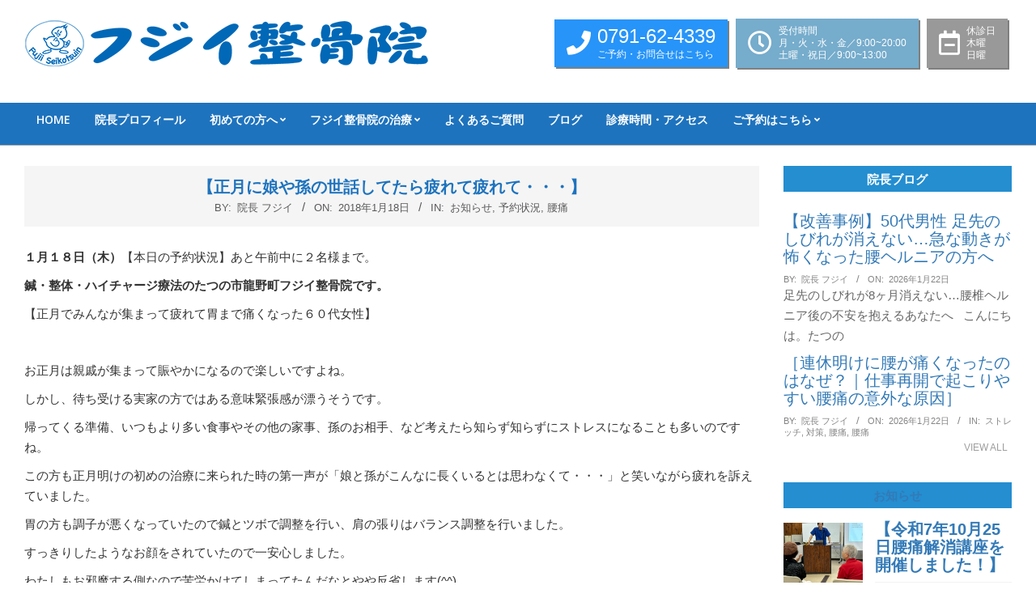

--- FILE ---
content_type: text/html; charset=UTF-8
request_url: https://fujii-hone.com/blog/archives/2232
body_size: 23918
content:
<!DOCTYPE html>
<html dir="ltr" lang="ja" prefix="og: https://ogp.me/ns#">

<head>
	<!-- Google Tag Manager -->
<script>(function(w,d,s,l,i){w[l]=w[l]||[];w[l].push({'gtm.start':
new Date().getTime(),event:'gtm.js'});var f=d.getElementsByTagName(s)[0],
j=d.createElement(s),dl=l!='dataLayer'?'&l='+l:'';j.async=true;j.src=
'https://www.googletagmanager.com/gtm.js?id='+i+dl;f.parentNode.insertBefore(j,f);
})(window,document,'script','dataLayer','GTM-5B74H5');</script>
<!-- End Google Tag Manager --><meta charset="UTF-8" />
<title>【正月に娘や孫の世話してたら疲れて疲れて・・・】 | たつの市 腰痛 肩こり マラソンコンディショニング｜整体ならフジイ整骨院</title>

		<!-- All in One SEO 4.9.3 - aioseo.com -->
	<meta name="description" content="１月１８日（木）【本日の予約状況】あと午前中に２名様まで。 鍼・整体・ハイチャージ療法のたつの市龍野町フジイ整" />
	<meta name="robots" content="max-image-preview:large" />
	<meta name="author" content="院長 フジイ"/>
	<link rel="canonical" href="https://fujii-hone.com/blog/archives/2232" />
	<meta name="generator" content="All in One SEO (AIOSEO) 4.9.3" />
		<meta property="og:locale" content="ja_JP" />
		<meta property="og:site_name" content="たつの市 腰痛 肩こり マラソンコンディショニング｜整体ならフジイ整骨院 | たつの市、姫路市で腰痛、肩こりの治療、マラソンのコンディショニングならフジイ整骨院におまかせください" />
		<meta property="og:type" content="article" />
		<meta property="og:title" content="【正月に娘や孫の世話してたら疲れて疲れて・・・】 | たつの市 腰痛 肩こり マラソンコンディショニング｜整体ならフジイ整骨院" />
		<meta property="og:description" content="１月１８日（木）【本日の予約状況】あと午前中に２名様まで。 鍼・整体・ハイチャージ療法のたつの市龍野町フジイ整" />
		<meta property="og:url" content="https://fujii-hone.com/blog/archives/2232" />
		<meta property="og:image" content="https://fujii-hone.com/wp-content/uploads/2015/09/top_logo.png" />
		<meta property="og:image:secure_url" content="https://fujii-hone.com/wp-content/uploads/2015/09/top_logo.png" />
		<meta property="article:published_time" content="2018-01-17T23:00:47+00:00" />
		<meta property="article:modified_time" content="2018-01-17T02:51:33+00:00" />
		<meta name="twitter:card" content="summary_large_image" />
		<meta name="twitter:title" content="【正月に娘や孫の世話してたら疲れて疲れて・・・】 | たつの市 腰痛 肩こり マラソンコンディショニング｜整体ならフジイ整骨院" />
		<meta name="twitter:description" content="１月１８日（木）【本日の予約状況】あと午前中に２名様まで。 鍼・整体・ハイチャージ療法のたつの市龍野町フジイ整" />
		<meta name="twitter:image" content="https://fujii-hone.com/wp-content/uploads/2015/09/top_logo.png" />
		<script type="application/ld+json" class="aioseo-schema">
			{"@context":"https:\/\/schema.org","@graph":[{"@type":"Article","@id":"https:\/\/fujii-hone.com\/blog\/archives\/2232#article","name":"\u3010\u6b63\u6708\u306b\u5a18\u3084\u5b6b\u306e\u4e16\u8a71\u3057\u3066\u305f\u3089\u75b2\u308c\u3066\u75b2\u308c\u3066\u30fb\u30fb\u30fb\u3011 | \u305f\u3064\u306e\u5e02 \u8170\u75db \u80a9\u3053\u308a \u30de\u30e9\u30bd\u30f3\u30b3\u30f3\u30c7\u30a3\u30b7\u30e7\u30cb\u30f3\u30b0\uff5c\u6574\u4f53\u306a\u3089\u30d5\u30b8\u30a4\u6574\u9aa8\u9662","headline":"\u3010\u6b63\u6708\u306b\u5a18\u3084\u5b6b\u306e\u4e16\u8a71\u3057\u3066\u305f\u3089\u75b2\u308c\u3066\u75b2\u308c\u3066\u30fb\u30fb\u30fb\u3011","author":{"@id":"https:\/\/fujii-hone.com\/blog\/archives\/author\/fujii-hone#author"},"publisher":{"@id":"https:\/\/fujii-hone.com\/#organization"},"image":{"@type":"ImageObject","url":"https:\/\/d3d490cizl1cnr.cloudfront.net\/buttons\/reservation_button_02.png","@id":"https:\/\/fujii-hone.com\/blog\/archives\/2232\/#articleImage"},"datePublished":"2018-01-18T08:00:47+09:00","dateModified":"2018-01-17T11:51:33+09:00","inLanguage":"ja","mainEntityOfPage":{"@id":"https:\/\/fujii-hone.com\/blog\/archives\/2232#webpage"},"isPartOf":{"@id":"https:\/\/fujii-hone.com\/blog\/archives\/2232#webpage"},"articleSection":"\u304a\u77e5\u3089\u305b, \u4e88\u7d04\u72b6\u6cc1, \u8170\u75db, \u80c3\u75db, \u80cc\u90e8\u75db"},{"@type":"BreadcrumbList","@id":"https:\/\/fujii-hone.com\/blog\/archives\/2232#breadcrumblist","itemListElement":[{"@type":"ListItem","@id":"https:\/\/fujii-hone.com#listItem","position":1,"name":"\u30db\u30fc\u30e0","item":"https:\/\/fujii-hone.com","nextItem":{"@type":"ListItem","@id":"https:\/\/fujii-hone.com\/blog\/archives\/category\/case#listItem","name":"\u75c7\u4f8b"}},{"@type":"ListItem","@id":"https:\/\/fujii-hone.com\/blog\/archives\/category\/case#listItem","position":2,"name":"\u75c7\u4f8b","item":"https:\/\/fujii-hone.com\/blog\/archives\/category\/case","nextItem":{"@type":"ListItem","@id":"https:\/\/fujii-hone.com\/blog\/archives\/category\/case\/back-pain#listItem","name":"\u8170\u75db"},"previousItem":{"@type":"ListItem","@id":"https:\/\/fujii-hone.com#listItem","name":"\u30db\u30fc\u30e0"}},{"@type":"ListItem","@id":"https:\/\/fujii-hone.com\/blog\/archives\/category\/case\/back-pain#listItem","position":3,"name":"\u8170\u75db","item":"https:\/\/fujii-hone.com\/blog\/archives\/category\/case\/back-pain","nextItem":{"@type":"ListItem","@id":"https:\/\/fujii-hone.com\/blog\/archives\/2232#listItem","name":"\u3010\u6b63\u6708\u306b\u5a18\u3084\u5b6b\u306e\u4e16\u8a71\u3057\u3066\u305f\u3089\u75b2\u308c\u3066\u75b2\u308c\u3066\u30fb\u30fb\u30fb\u3011"},"previousItem":{"@type":"ListItem","@id":"https:\/\/fujii-hone.com\/blog\/archives\/category\/case#listItem","name":"\u75c7\u4f8b"}},{"@type":"ListItem","@id":"https:\/\/fujii-hone.com\/blog\/archives\/2232#listItem","position":4,"name":"\u3010\u6b63\u6708\u306b\u5a18\u3084\u5b6b\u306e\u4e16\u8a71\u3057\u3066\u305f\u3089\u75b2\u308c\u3066\u75b2\u308c\u3066\u30fb\u30fb\u30fb\u3011","previousItem":{"@type":"ListItem","@id":"https:\/\/fujii-hone.com\/blog\/archives\/category\/case\/back-pain#listItem","name":"\u8170\u75db"}}]},{"@type":"Organization","@id":"https:\/\/fujii-hone.com\/#organization","name":"\u305f\u3064\u306e\u5e02 \u8170\u75db \u80a9\u3053\u308a \u30de\u30e9\u30bd\u30f3\u30b3\u30f3\u30c7\u30a3\u30b7\u30e7\u30cb\u30f3\u30b0\uff5c\u6574\u4f53\u306a\u3089\u30d5\u30b8\u30a4\u6574\u9aa8\u9662","description":"\u305f\u3064\u306e\u5e02\u3001\u59eb\u8def\u5e02\u3067\u8170\u75db\u3001\u80a9\u3053\u308a\u306e\u6cbb\u7642\u3001\u30de\u30e9\u30bd\u30f3\u306e\u30b3\u30f3\u30c7\u30a3\u30b7\u30e7\u30cb\u30f3\u30b0\u306a\u3089\u30d5\u30b8\u30a4\u6574\u9aa8\u9662\u306b\u304a\u307e\u304b\u305b\u304f\u3060\u3055\u3044","url":"https:\/\/fujii-hone.com\/","logo":{"@type":"ImageObject","url":"https:\/\/fujii-hone.com\/wp-content\/uploads\/2015\/09\/top_logo.png","@id":"https:\/\/fujii-hone.com\/blog\/archives\/2232\/#organizationLogo","width":507,"height":57},"image":{"@id":"https:\/\/fujii-hone.com\/blog\/archives\/2232\/#organizationLogo"}},{"@type":"Person","@id":"https:\/\/fujii-hone.com\/blog\/archives\/author\/fujii-hone#author","url":"https:\/\/fujii-hone.com\/blog\/archives\/author\/fujii-hone","name":"\u9662\u9577 \u30d5\u30b8\u30a4","image":{"@type":"ImageObject","@id":"https:\/\/fujii-hone.com\/blog\/archives\/2232#authorImage","url":"https:\/\/secure.gravatar.com\/avatar\/4bcbbaa3272090f25b6a2b35be36d90162791aa7f81df8a2f3aa37d801a4689d?s=96&d=mm&r=g","width":96,"height":96,"caption":"\u9662\u9577 \u30d5\u30b8\u30a4"}},{"@type":"WebPage","@id":"https:\/\/fujii-hone.com\/blog\/archives\/2232#webpage","url":"https:\/\/fujii-hone.com\/blog\/archives\/2232","name":"\u3010\u6b63\u6708\u306b\u5a18\u3084\u5b6b\u306e\u4e16\u8a71\u3057\u3066\u305f\u3089\u75b2\u308c\u3066\u75b2\u308c\u3066\u30fb\u30fb\u30fb\u3011 | \u305f\u3064\u306e\u5e02 \u8170\u75db \u80a9\u3053\u308a \u30de\u30e9\u30bd\u30f3\u30b3\u30f3\u30c7\u30a3\u30b7\u30e7\u30cb\u30f3\u30b0\uff5c\u6574\u4f53\u306a\u3089\u30d5\u30b8\u30a4\u6574\u9aa8\u9662","description":"\uff11\u6708\uff11\uff18\u65e5\uff08\u6728\uff09\u3010\u672c\u65e5\u306e\u4e88\u7d04\u72b6\u6cc1\u3011\u3042\u3068\u5348\u524d\u4e2d\u306b\uff12\u540d\u69d8\u307e\u3067\u3002 \u937c\u30fb\u6574\u4f53\u30fb\u30cf\u30a4\u30c1\u30e3\u30fc\u30b8\u7642\u6cd5\u306e\u305f\u3064\u306e\u5e02\u9f8d\u91ce\u753a\u30d5\u30b8\u30a4\u6574","inLanguage":"ja","isPartOf":{"@id":"https:\/\/fujii-hone.com\/#website"},"breadcrumb":{"@id":"https:\/\/fujii-hone.com\/blog\/archives\/2232#breadcrumblist"},"author":{"@id":"https:\/\/fujii-hone.com\/blog\/archives\/author\/fujii-hone#author"},"creator":{"@id":"https:\/\/fujii-hone.com\/blog\/archives\/author\/fujii-hone#author"},"datePublished":"2018-01-18T08:00:47+09:00","dateModified":"2018-01-17T11:51:33+09:00"},{"@type":"WebSite","@id":"https:\/\/fujii-hone.com\/#website","url":"https:\/\/fujii-hone.com\/","name":"\u305f\u3064\u306e\u5e02 \u8170\u75db \u80a9\u3053\u308a \u30de\u30e9\u30bd\u30f3\u30b3\u30f3\u30c7\u30a3\u30b7\u30e7\u30cb\u30f3\u30b0\uff5c\u6574\u4f53\u306a\u3089\u30d5\u30b8\u30a4\u6574\u9aa8\u9662","description":"\u305f\u3064\u306e\u5e02\u3001\u59eb\u8def\u5e02\u3067\u8170\u75db\u3001\u80a9\u3053\u308a\u306e\u6cbb\u7642\u3001\u30de\u30e9\u30bd\u30f3\u306e\u30b3\u30f3\u30c7\u30a3\u30b7\u30e7\u30cb\u30f3\u30b0\u306a\u3089\u30d5\u30b8\u30a4\u6574\u9aa8\u9662\u306b\u304a\u307e\u304b\u305b\u304f\u3060\u3055\u3044","inLanguage":"ja","publisher":{"@id":"https:\/\/fujii-hone.com\/#organization"}}]}
		</script>
		<!-- All in One SEO -->

<meta name="viewport" content="width=device-width, initial-scale=1" />
<meta name="generator" content="Unos Premium 2.9.1" />
<link rel='dns-prefetch' href='//stats.wp.com' />
<link rel='dns-prefetch' href='//fonts.googleapis.com' />
<link rel="alternate" type="application/rss+xml" title="たつの市 腰痛 肩こり マラソンコンディショニング｜整体ならフジイ整骨院 &raquo; フィード" href="https://fujii-hone.com/feed" />
<link rel="alternate" type="application/rss+xml" title="たつの市 腰痛 肩こり マラソンコンディショニング｜整体ならフジイ整骨院 &raquo; コメントフィード" href="https://fujii-hone.com/comments/feed" />
<link rel="alternate" type="application/rss+xml" title="たつの市 腰痛 肩こり マラソンコンディショニング｜整体ならフジイ整骨院 &raquo; 【正月に娘や孫の世話してたら疲れて疲れて・・・】 のコメントのフィード" href="https://fujii-hone.com/blog/archives/2232/feed" />
<link rel="pingback" href="https://fujii-hone.com/xmlrpc.php" />
<link rel="alternate" title="oEmbed (JSON)" type="application/json+oembed" href="https://fujii-hone.com/wp-json/oembed/1.0/embed?url=https%3A%2F%2Ffujii-hone.com%2Fblog%2Farchives%2F2232" />
<link rel="alternate" title="oEmbed (XML)" type="text/xml+oembed" href="https://fujii-hone.com/wp-json/oembed/1.0/embed?url=https%3A%2F%2Ffujii-hone.com%2Fblog%2Farchives%2F2232&#038;format=xml" />
<style id='wp-img-auto-sizes-contain-inline-css'>
img:is([sizes=auto i],[sizes^="auto," i]){contain-intrinsic-size:3000px 1500px}
/*# sourceURL=wp-img-auto-sizes-contain-inline-css */
</style>
<style id='wp-emoji-styles-inline-css'>

	img.wp-smiley, img.emoji {
		display: inline !important;
		border: none !important;
		box-shadow: none !important;
		height: 1em !important;
		width: 1em !important;
		margin: 0 0.07em !important;
		vertical-align: -0.1em !important;
		background: none !important;
		padding: 0 !important;
	}
/*# sourceURL=wp-emoji-styles-inline-css */
</style>
<style id='wp-block-library-inline-css'>
:root{--wp-block-synced-color:#7a00df;--wp-block-synced-color--rgb:122,0,223;--wp-bound-block-color:var(--wp-block-synced-color);--wp-editor-canvas-background:#ddd;--wp-admin-theme-color:#007cba;--wp-admin-theme-color--rgb:0,124,186;--wp-admin-theme-color-darker-10:#006ba1;--wp-admin-theme-color-darker-10--rgb:0,107,160.5;--wp-admin-theme-color-darker-20:#005a87;--wp-admin-theme-color-darker-20--rgb:0,90,135;--wp-admin-border-width-focus:2px}@media (min-resolution:192dpi){:root{--wp-admin-border-width-focus:1.5px}}.wp-element-button{cursor:pointer}:root .has-very-light-gray-background-color{background-color:#eee}:root .has-very-dark-gray-background-color{background-color:#313131}:root .has-very-light-gray-color{color:#eee}:root .has-very-dark-gray-color{color:#313131}:root .has-vivid-green-cyan-to-vivid-cyan-blue-gradient-background{background:linear-gradient(135deg,#00d084,#0693e3)}:root .has-purple-crush-gradient-background{background:linear-gradient(135deg,#34e2e4,#4721fb 50%,#ab1dfe)}:root .has-hazy-dawn-gradient-background{background:linear-gradient(135deg,#faaca8,#dad0ec)}:root .has-subdued-olive-gradient-background{background:linear-gradient(135deg,#fafae1,#67a671)}:root .has-atomic-cream-gradient-background{background:linear-gradient(135deg,#fdd79a,#004a59)}:root .has-nightshade-gradient-background{background:linear-gradient(135deg,#330968,#31cdcf)}:root .has-midnight-gradient-background{background:linear-gradient(135deg,#020381,#2874fc)}:root{--wp--preset--font-size--normal:16px;--wp--preset--font-size--huge:42px}.has-regular-font-size{font-size:1em}.has-larger-font-size{font-size:2.625em}.has-normal-font-size{font-size:var(--wp--preset--font-size--normal)}.has-huge-font-size{font-size:var(--wp--preset--font-size--huge)}.has-text-align-center{text-align:center}.has-text-align-left{text-align:left}.has-text-align-right{text-align:right}.has-fit-text{white-space:nowrap!important}#end-resizable-editor-section{display:none}.aligncenter{clear:both}.items-justified-left{justify-content:flex-start}.items-justified-center{justify-content:center}.items-justified-right{justify-content:flex-end}.items-justified-space-between{justify-content:space-between}.screen-reader-text{border:0;clip-path:inset(50%);height:1px;margin:-1px;overflow:hidden;padding:0;position:absolute;width:1px;word-wrap:normal!important}.screen-reader-text:focus{background-color:#ddd;clip-path:none;color:#444;display:block;font-size:1em;height:auto;left:5px;line-height:normal;padding:15px 23px 14px;text-decoration:none;top:5px;width:auto;z-index:100000}html :where(.has-border-color){border-style:solid}html :where([style*=border-top-color]){border-top-style:solid}html :where([style*=border-right-color]){border-right-style:solid}html :where([style*=border-bottom-color]){border-bottom-style:solid}html :where([style*=border-left-color]){border-left-style:solid}html :where([style*=border-width]){border-style:solid}html :where([style*=border-top-width]){border-top-style:solid}html :where([style*=border-right-width]){border-right-style:solid}html :where([style*=border-bottom-width]){border-bottom-style:solid}html :where([style*=border-left-width]){border-left-style:solid}html :where(img[class*=wp-image-]){height:auto;max-width:100%}:where(figure){margin:0 0 1em}html :where(.is-position-sticky){--wp-admin--admin-bar--position-offset:var(--wp-admin--admin-bar--height,0px)}@media screen and (max-width:600px){html :where(.is-position-sticky){--wp-admin--admin-bar--position-offset:0px}}

/*# sourceURL=wp-block-library-inline-css */
</style><style id='global-styles-inline-css'>
:root{--wp--preset--aspect-ratio--square: 1;--wp--preset--aspect-ratio--4-3: 4/3;--wp--preset--aspect-ratio--3-4: 3/4;--wp--preset--aspect-ratio--3-2: 3/2;--wp--preset--aspect-ratio--2-3: 2/3;--wp--preset--aspect-ratio--16-9: 16/9;--wp--preset--aspect-ratio--9-16: 9/16;--wp--preset--color--black: #000000;--wp--preset--color--cyan-bluish-gray: #abb8c3;--wp--preset--color--white: #ffffff;--wp--preset--color--pale-pink: #f78da7;--wp--preset--color--vivid-red: #cf2e2e;--wp--preset--color--luminous-vivid-orange: #ff6900;--wp--preset--color--luminous-vivid-amber: #fcb900;--wp--preset--color--light-green-cyan: #7bdcb5;--wp--preset--color--vivid-green-cyan: #00d084;--wp--preset--color--pale-cyan-blue: #8ed1fc;--wp--preset--color--vivid-cyan-blue: #0693e3;--wp--preset--color--vivid-purple: #9b51e0;--wp--preset--gradient--vivid-cyan-blue-to-vivid-purple: linear-gradient(135deg,rgb(6,147,227) 0%,rgb(155,81,224) 100%);--wp--preset--gradient--light-green-cyan-to-vivid-green-cyan: linear-gradient(135deg,rgb(122,220,180) 0%,rgb(0,208,130) 100%);--wp--preset--gradient--luminous-vivid-amber-to-luminous-vivid-orange: linear-gradient(135deg,rgb(252,185,0) 0%,rgb(255,105,0) 100%);--wp--preset--gradient--luminous-vivid-orange-to-vivid-red: linear-gradient(135deg,rgb(255,105,0) 0%,rgb(207,46,46) 100%);--wp--preset--gradient--very-light-gray-to-cyan-bluish-gray: linear-gradient(135deg,rgb(238,238,238) 0%,rgb(169,184,195) 100%);--wp--preset--gradient--cool-to-warm-spectrum: linear-gradient(135deg,rgb(74,234,220) 0%,rgb(151,120,209) 20%,rgb(207,42,186) 40%,rgb(238,44,130) 60%,rgb(251,105,98) 80%,rgb(254,248,76) 100%);--wp--preset--gradient--blush-light-purple: linear-gradient(135deg,rgb(255,206,236) 0%,rgb(152,150,240) 100%);--wp--preset--gradient--blush-bordeaux: linear-gradient(135deg,rgb(254,205,165) 0%,rgb(254,45,45) 50%,rgb(107,0,62) 100%);--wp--preset--gradient--luminous-dusk: linear-gradient(135deg,rgb(255,203,112) 0%,rgb(199,81,192) 50%,rgb(65,88,208) 100%);--wp--preset--gradient--pale-ocean: linear-gradient(135deg,rgb(255,245,203) 0%,rgb(182,227,212) 50%,rgb(51,167,181) 100%);--wp--preset--gradient--electric-grass: linear-gradient(135deg,rgb(202,248,128) 0%,rgb(113,206,126) 100%);--wp--preset--gradient--midnight: linear-gradient(135deg,rgb(2,3,129) 0%,rgb(40,116,252) 100%);--wp--preset--font-size--small: 13px;--wp--preset--font-size--medium: 20px;--wp--preset--font-size--large: 36px;--wp--preset--font-size--x-large: 42px;--wp--preset--spacing--20: 0.44rem;--wp--preset--spacing--30: 0.67rem;--wp--preset--spacing--40: 1rem;--wp--preset--spacing--50: 1.5rem;--wp--preset--spacing--60: 2.25rem;--wp--preset--spacing--70: 3.38rem;--wp--preset--spacing--80: 5.06rem;--wp--preset--shadow--natural: 6px 6px 9px rgba(0, 0, 0, 0.2);--wp--preset--shadow--deep: 12px 12px 50px rgba(0, 0, 0, 0.4);--wp--preset--shadow--sharp: 6px 6px 0px rgba(0, 0, 0, 0.2);--wp--preset--shadow--outlined: 6px 6px 0px -3px rgb(255, 255, 255), 6px 6px rgb(0, 0, 0);--wp--preset--shadow--crisp: 6px 6px 0px rgb(0, 0, 0);}:where(.is-layout-flex){gap: 0.5em;}:where(.is-layout-grid){gap: 0.5em;}body .is-layout-flex{display: flex;}.is-layout-flex{flex-wrap: wrap;align-items: center;}.is-layout-flex > :is(*, div){margin: 0;}body .is-layout-grid{display: grid;}.is-layout-grid > :is(*, div){margin: 0;}:where(.wp-block-columns.is-layout-flex){gap: 2em;}:where(.wp-block-columns.is-layout-grid){gap: 2em;}:where(.wp-block-post-template.is-layout-flex){gap: 1.25em;}:where(.wp-block-post-template.is-layout-grid){gap: 1.25em;}.has-black-color{color: var(--wp--preset--color--black) !important;}.has-cyan-bluish-gray-color{color: var(--wp--preset--color--cyan-bluish-gray) !important;}.has-white-color{color: var(--wp--preset--color--white) !important;}.has-pale-pink-color{color: var(--wp--preset--color--pale-pink) !important;}.has-vivid-red-color{color: var(--wp--preset--color--vivid-red) !important;}.has-luminous-vivid-orange-color{color: var(--wp--preset--color--luminous-vivid-orange) !important;}.has-luminous-vivid-amber-color{color: var(--wp--preset--color--luminous-vivid-amber) !important;}.has-light-green-cyan-color{color: var(--wp--preset--color--light-green-cyan) !important;}.has-vivid-green-cyan-color{color: var(--wp--preset--color--vivid-green-cyan) !important;}.has-pale-cyan-blue-color{color: var(--wp--preset--color--pale-cyan-blue) !important;}.has-vivid-cyan-blue-color{color: var(--wp--preset--color--vivid-cyan-blue) !important;}.has-vivid-purple-color{color: var(--wp--preset--color--vivid-purple) !important;}.has-black-background-color{background-color: var(--wp--preset--color--black) !important;}.has-cyan-bluish-gray-background-color{background-color: var(--wp--preset--color--cyan-bluish-gray) !important;}.has-white-background-color{background-color: var(--wp--preset--color--white) !important;}.has-pale-pink-background-color{background-color: var(--wp--preset--color--pale-pink) !important;}.has-vivid-red-background-color{background-color: var(--wp--preset--color--vivid-red) !important;}.has-luminous-vivid-orange-background-color{background-color: var(--wp--preset--color--luminous-vivid-orange) !important;}.has-luminous-vivid-amber-background-color{background-color: var(--wp--preset--color--luminous-vivid-amber) !important;}.has-light-green-cyan-background-color{background-color: var(--wp--preset--color--light-green-cyan) !important;}.has-vivid-green-cyan-background-color{background-color: var(--wp--preset--color--vivid-green-cyan) !important;}.has-pale-cyan-blue-background-color{background-color: var(--wp--preset--color--pale-cyan-blue) !important;}.has-vivid-cyan-blue-background-color{background-color: var(--wp--preset--color--vivid-cyan-blue) !important;}.has-vivid-purple-background-color{background-color: var(--wp--preset--color--vivid-purple) !important;}.has-black-border-color{border-color: var(--wp--preset--color--black) !important;}.has-cyan-bluish-gray-border-color{border-color: var(--wp--preset--color--cyan-bluish-gray) !important;}.has-white-border-color{border-color: var(--wp--preset--color--white) !important;}.has-pale-pink-border-color{border-color: var(--wp--preset--color--pale-pink) !important;}.has-vivid-red-border-color{border-color: var(--wp--preset--color--vivid-red) !important;}.has-luminous-vivid-orange-border-color{border-color: var(--wp--preset--color--luminous-vivid-orange) !important;}.has-luminous-vivid-amber-border-color{border-color: var(--wp--preset--color--luminous-vivid-amber) !important;}.has-light-green-cyan-border-color{border-color: var(--wp--preset--color--light-green-cyan) !important;}.has-vivid-green-cyan-border-color{border-color: var(--wp--preset--color--vivid-green-cyan) !important;}.has-pale-cyan-blue-border-color{border-color: var(--wp--preset--color--pale-cyan-blue) !important;}.has-vivid-cyan-blue-border-color{border-color: var(--wp--preset--color--vivid-cyan-blue) !important;}.has-vivid-purple-border-color{border-color: var(--wp--preset--color--vivid-purple) !important;}.has-vivid-cyan-blue-to-vivid-purple-gradient-background{background: var(--wp--preset--gradient--vivid-cyan-blue-to-vivid-purple) !important;}.has-light-green-cyan-to-vivid-green-cyan-gradient-background{background: var(--wp--preset--gradient--light-green-cyan-to-vivid-green-cyan) !important;}.has-luminous-vivid-amber-to-luminous-vivid-orange-gradient-background{background: var(--wp--preset--gradient--luminous-vivid-amber-to-luminous-vivid-orange) !important;}.has-luminous-vivid-orange-to-vivid-red-gradient-background{background: var(--wp--preset--gradient--luminous-vivid-orange-to-vivid-red) !important;}.has-very-light-gray-to-cyan-bluish-gray-gradient-background{background: var(--wp--preset--gradient--very-light-gray-to-cyan-bluish-gray) !important;}.has-cool-to-warm-spectrum-gradient-background{background: var(--wp--preset--gradient--cool-to-warm-spectrum) !important;}.has-blush-light-purple-gradient-background{background: var(--wp--preset--gradient--blush-light-purple) !important;}.has-blush-bordeaux-gradient-background{background: var(--wp--preset--gradient--blush-bordeaux) !important;}.has-luminous-dusk-gradient-background{background: var(--wp--preset--gradient--luminous-dusk) !important;}.has-pale-ocean-gradient-background{background: var(--wp--preset--gradient--pale-ocean) !important;}.has-electric-grass-gradient-background{background: var(--wp--preset--gradient--electric-grass) !important;}.has-midnight-gradient-background{background: var(--wp--preset--gradient--midnight) !important;}.has-small-font-size{font-size: var(--wp--preset--font-size--small) !important;}.has-medium-font-size{font-size: var(--wp--preset--font-size--medium) !important;}.has-large-font-size{font-size: var(--wp--preset--font-size--large) !important;}.has-x-large-font-size{font-size: var(--wp--preset--font-size--x-large) !important;}
/*# sourceURL=global-styles-inline-css */
</style>

<style id='classic-theme-styles-inline-css'>
/*! This file is auto-generated */
.wp-block-button__link{color:#fff;background-color:#32373c;border-radius:9999px;box-shadow:none;text-decoration:none;padding:calc(.667em + 2px) calc(1.333em + 2px);font-size:1.125em}.wp-block-file__button{background:#32373c;color:#fff;text-decoration:none}
/*# sourceURL=/wp-includes/css/classic-themes.min.css */
</style>
<link rel='stylesheet' id='lightSlider-css' href='https://fujii-hone.com/wp-content/plugins/hootkit/assets/lightSlider.min.css?ver=1.1.2' media='' />
<link rel='stylesheet' id='font-awesome-css' href='https://fujii-hone.com/wp-content/themes/unos-premium/library/fonticons/font-awesome.css?ver=5.0.10' media='all' />
<link rel='stylesheet' id='ez-toc-css' href='https://fujii-hone.com/wp-content/plugins/easy-table-of-contents/assets/css/screen.min.css?ver=2.0.80' media='all' />
<style id='ez-toc-inline-css'>
div#ez-toc-container .ez-toc-title {font-size: 120%;}div#ez-toc-container .ez-toc-title {font-weight: 500;}div#ez-toc-container ul li , div#ez-toc-container ul li a {font-size: 95%;}div#ez-toc-container ul li , div#ez-toc-container ul li a {font-weight: 500;}div#ez-toc-container nav ul ul li {font-size: 90%;}.ez-toc-box-title {font-weight: bold; margin-bottom: 10px; text-align: center; text-transform: uppercase; letter-spacing: 1px; color: #666; padding-bottom: 5px;position:absolute;top:-4%;left:5%;background-color: inherit;transition: top 0.3s ease;}.ez-toc-box-title.toc-closed {top:-25%;}
.ez-toc-container-direction {direction: ltr;}.ez-toc-counter ul{counter-reset: item ;}.ez-toc-counter nav ul li a::before {content: counters(item, '.', decimal) '. ';display: inline-block;counter-increment: item;flex-grow: 0;flex-shrink: 0;margin-right: .2em; float: left; }.ez-toc-widget-direction {direction: ltr;}.ez-toc-widget-container ul{counter-reset: item ;}.ez-toc-widget-container nav ul li a::before {content: counters(item, '.', decimal) '. ';display: inline-block;counter-increment: item;flex-grow: 0;flex-shrink: 0;margin-right: .2em; float: left; }
/*# sourceURL=ez-toc-inline-css */
</style>
<link rel='stylesheet' id='unos-googlefont-css' href='//fonts.googleapis.com/css2?family=Open%20Sans:ital,wght@0,300;0,400;0,500;0,600;0,700;0,800;1,400;1,700' media='all' />
<link rel='stylesheet' id='lightGallery-css' href='https://fujii-hone.com/wp-content/themes/unos-premium/premium/css/lightGallery.css?ver=1.1.4' media='all' />
<link rel='stylesheet' id='hoot-style-css' href='https://fujii-hone.com/wp-content/themes/unos-premium/style.css?ver=2.9.1' media='all' />
<link rel='stylesheet' id='unos-hootkit-css' href='https://fujii-hone.com/wp-content/themes/unos-premium/hootkit/hootkit.css?ver=2.9.1' media='all' />
<link rel='stylesheet' id='hoot-child-style-css' href='https://fujii-hone.com/wp-content/themes/unos-business-premium/style.css?ver=1.0.4' media='all' />
<link rel='stylesheet' id='unosbiz-hootkit-css' href='https://fujii-hone.com/wp-content/themes/unos-business-premium/hootkit/hootkit.css?ver=1.0.4' media='all' />
<style id='unosbiz-hootkit-inline-css'>
a {
	color: #3997db;
} 
a:hover {
	color: #3997db;
} 
.accent-typo {
	background: #248ed0;
	color: #ffffff;
} 
.invert-accent-typo {
	background: #ffffff;
	color: #248ed0;
} 
.invert-typo {
	color: #ffffff;
	background: #666666;
} 
.enforce-typo {
	background: #ffffff;
	color: #666666;
} 
body.wordpress input[type="submit"], body.wordpress #submit, body.wordpress .button {
	border-color: #248ed0;
	background: #248ed0;
	color: #ffffff;
} 
body.wordpress input[type="submit"]:hover, body.wordpress #submit:hover, body.wordpress .button:hover, body.wordpress input[type="submit"]:focus, body.wordpress #submit:focus, body.wordpress .button:focus {
	color: #248ed0;
	background: #ffffff;
} 
#topbar {
	background: none;
	color: #666666;
} 
#site-logo.logo-border {
	border-color: #248ed0;
} 
.header-aside-search.js-search .searchform i.fa-search {
	color: #248ed0;
} 
.site-logo-with-icon #site-title i {
	font-size: 50px;
} 
.site-logo-mixed-image img {
	max-width: 200px;
} 
.site-title-line em {
	color: #248ed0;
} 
.more-link, .more-link a {
	color: #248ed0;
} 
.more-link:hover, .more-link:hover a {
	color: #1b6a9c;
} 
.sidebar .widget-title,.sub-footer .widget-title, .footer .widget-title {
	background: #248ed0;
	color: #ffffff;
	border: solid 1px;
	border-color: #248ed0;
} 
.sidebar .widget:hover .widget-title,.sub-footer .widget:hover .widget-title, .footer .widget:hover .widget-title {
	background: #ffffff;
	color: #248ed0;
} 
.main-content-grid,.widget,.frontpage-area {
	margin-top: 35px;
} 
.widget,.frontpage-area {
	margin-bottom: 35px;
} 
.frontpage-area.module-bg-highlight, .frontpage-area.module-bg-color, .frontpage-area.module-bg-image {
	padding: 35px 0;
} 
.footer .widget {
	margin: 20px 0;
} 
.js-search .searchform.expand .searchtext {
	background: #ffffff;
} 
#infinite-handle span,.lrm-form a.button, .lrm-form button, .lrm-form button[type=submit], .lrm-form #buddypress input[type=submit], .lrm-form input[type=submit],.widget_breadcrumb_navxt .breadcrumbs > .hoot-bcn-pretext {
	background: #248ed0;
	color: #ffffff;
} 
.woocommerce #respond input#submit.alt, .woocommerce a.button.alt, .woocommerce button.button.alt, .woocommerce input.button.alt {
	border-color: #248ed0;
	background: #248ed0;
	color: #ffffff;
} 
.woocommerce #respond input#submit.alt:hover, .woocommerce a.button.alt:hover, .woocommerce button.button.alt:hover, .woocommerce input.button.alt:hover {
	background: #ffffff;
	color: #248ed0;
} 
.widget_breadcrumb_navxt .breadcrumbs > .hoot-bcn-pretext:after {
	border-left-color: #248ed0;
} 
#main.main {
	background: #ffffff;
} 
#header .menu-items li.current-menu-item, #header .menu-items li.current-menu-ancestor, #header .menu-items li:hover {
	background: #248ed0;
} 
#header .menu-items li.current-menu-item > a, #header .menu-items li.current-menu-ancestor > a, #header .menu-items li:hover > a {
	color: #ffffff;
} 
.main > .main-content-grid:first-child,.content-frontpage > .frontpage-area-boxed:first-child {
	margin-top: 25px;
} 
.widget_newsletterwidget, .widget_newsletterwidgetminimal {
	background: #248ed0;
	color: #ffffff;
} 
body {
	color: #666666;
	font-size: 15px;
	font-family: "Open Sans", sans-serif;
	background-color: #ffffff;
} 
h1, h2, h3, h4, h5, h6, .title {
	color: #31a3dd;
	font-size: 24px;
	font-family: "Open Sans", sans-serif;
	font-weight: 600;
	font-style: normal;
	text-transform: none;
} 
h1 {
	color: #222222;
	font-size: 30px;
	font-weight: 600;
	font-style: normal;
	text-transform: none;
} 
h2 {
	color: #6b889b;
	font-size: 26px;
	font-weight: 600;
	font-style: normal;
	text-transform: none;
} 
h4 {
	color: #1e73be;
	font-size: 20px;
	font-weight: 600;
	font-style: normal;
	text-transform: none;
} 
h5 {
	color: #222222;
	font-size: 18px;
	font-weight: 600;
	font-style: normal;
	text-transform: none;
} 
h6 {
	color: #222222;
	font-size: 16px;
	font-weight: 600;
	font-style: normal;
	text-transform: none;
} 
.titlefont {
	font-family: "Open Sans", sans-serif;
} 
blockquote {
	color: #9f9f9f;
	font-size: 16px;
} 
.enforce-body-font {
	font-family: "Open Sans", sans-serif;
} 
#header.stuck {
	background-color: #ffffff;
} 
#site-title,#site-logo.accent-typo #site-title,#site-logo.invert-accent-typo #site-title {
	color: #222222;
	font-size: 28px;
	font-family: "Open Sans", sans-serif;
	text-transform: uppercase;
	font-weight: 600;
	font-style: normal;
} 
#site-description,#site-logo.accent-typo #site-description,#site-logo.invert-accent-typo #site-description {
	color: #444444;
	font-size: 13px;
	font-family: "Open Sans", sans-serif;
	font-style: normal;
	text-transform: none;
	font-weight: normal;
} 
.site-title-body-font {
	font-family: "Open Sans", sans-serif;
} 
.site-title-heading-font {
	font-family: "Open Sans", sans-serif;
} 
#header-aside.header-aside-menu,#header-supplementary {
	background: #1e73be;
} 
.site-header .hoot-megamenu-icon {
	color: #ffffff;
} 
.menu-items ul a,.mobilemenu-fixed .menu-toggle {
	color: #666666;
	font-size: 13px;
	font-style: normal;
	text-transform: none;
	font-weight: normal;
} 
.menu-items ul {
	background: #ffffff;
} 
.main > .loop-meta-wrap.pageheader-bg-stretch, .main > .loop-meta-wrap.pageheader-bg-both,.content .loop-meta-wrap.pageheader-bg-incontent, .content .loop-meta-wrap.pageheader-bg-both {
	background: #f5f5f5;
} 
.loop-title {
	color: #31a3dd;
	font-size: 24px;
	font-family: "Open Sans", sans-serif;
	font-weight: 600;
	font-style: normal;
	text-transform: none;
} 
.content .loop-title {
	color: #1e73be;
	font-size: 20px;
	font-weight: 600;
	font-style: normal;
	text-transform: none;
} 
#comments-number {
	color: #9f9f9f;
} 
.comment-by-author,.comment-meta-block, .comment-edit-link {
	color: #9f9f9f;
} 
.entry-grid-content .entry-title {
	color: #1e73be;
	font-size: 20px;
	font-weight: 600;
	font-style: normal;
	text-transform: none;
} 
.archive-big .entry-grid-content .entry-title,.mixedunit-big .entry-grid-content .entry-title {
	font-size: 26px;
} 
.archive-mosaic .entry-title {
	color: #222222;
	font-size: 18px;
	font-weight: 600;
	font-style: normal;
	text-transform: none;
} 
.entry-grid .more-link {
	font-family: "Open Sans", sans-serif;
} 
.main-content-grid .sidebar {
	color: #666666;
	font-size: 15px;
	font-style: normal;
	text-transform: none;
	font-weight: normal;
} 
.main-content-grid .sidebar .widget-title {
	font-size: 15px;
	font-family: "Open Sans", sans-serif;
	text-transform: uppercase;
	font-weight: 600;
	font-style: normal;
} 
.js-search .searchform.expand .searchtext,.js-search-placeholder {
	color: #666666;
} 
.sub-footer {
	background: #272727;
	color: #ffffff;
	font-size: 15px;
	font-style: normal;
	text-transform: none;
	font-weight: normal;
} 
.footer {
	background-color: #272727;
	color: #ffffff;
	font-size: 15px;
	font-style: normal;
	text-transform: none;
	font-weight: normal;
} 
.sub-footer .widget-title, .footer .widget-title {
	font-size: 15px;
	font-family: "Open Sans", sans-serif;
	text-transform: uppercase;
	font-weight: 600;
	font-style: normal;
} 
.post-footer {
	color: #ffffff;
	background: #272727;
} 
#header .menu-side-box.js-search .searchform.expand .searchtext {
	background: #1e73be;
} 
#header .menu-side-box.js-search .searchform.expand .searchtext,#header .menu-side-box .js-search-placeholder {
	color: #ffffff;
} 
#header .menu-items > li > a,#header .menu-side-box {
	color: #ffffff;
	font-size: 14px;
	font-family: "Open Sans", sans-serif;
	text-transform: uppercase;
	font-weight: 600;
	font-style: normal;
} 
.lSSlideOuter ul.lSPager.lSpg > li:hover a, .lSSlideOuter ul.lSPager.lSpg > li.active a {
	background-color: #248ed0;
} 
.lSSlideOuter ul.lSPager.lSpg > li a {
	border-color: #248ed0;
} 
.lightSlider .wrap-light-on-dark .hootkitslide-head, .lightSlider .wrap-dark-on-light .hootkitslide-head {
	background: #248ed0;
	color: #ffffff;
} 
.widget .viewall a {
	background: #ffffff;
} 
.widget .viewall a:hover {
	background: #ffffff;
	color: #248ed0;
} 
.widget .view-all a:hover {
	color: #3997db;
} 
.sidebar .view-all-top.view-all-withtitle a, .sub-footer .view-all-top.view-all-withtitle a, .footer .view-all-top.view-all-withtitle a, .sidebar .view-all-top.view-all-withtitle a:hover, .sub-footer .view-all-top.view-all-withtitle a:hover, .footer .view-all-top.view-all-withtitle a:hover {
	color: #ffffff;
} 
.bottomborder-line:after,.bottomborder-shadow:after {
	margin-top: 35px;
} 
.topborder-line:before,.topborder-shadow:before {
	margin-bottom: 35px;
} 
.cta-subtitle {
	color: #248ed0;
} 
.content-block-icon i {
	color: #248ed0;
} 
.icon-style-circle,.icon-style-square {
	border-color: #248ed0;
} 
.content-block-style3 .content-block-icon {
	background: #ffffff;
} 
.hootkitslide-caption h1, .hootkitslide-caption h2, .hootkitslide-caption h3, .hootkitslide-caption h4, .hootkitslide-caption h5, .hootkitslide-caption h6 {
	font-size: 24px;
} 
.hootkitcarousel-content h1, .hootkitcarousel-content h2, .hootkitcarousel-content h3, .hootkitcarousel-content h4, .hootkitcarousel-content h5, .hootkitcarousel-content h6 {
	font-size: 18px;
} 
.widget .view-all a,.widget .viewall a {
	color: #9f9f9f;
} 
.content-block-title,.posts-listunit-title,.verticalcarousel-title {
	color: #222222;
	font-size: 18px;
	font-weight: 600;
	font-style: normal;
	text-transform: none;
} 
.posts-list-style2 .posts-listunit-small .posts-listunit-title {
	font-size: 16px;
} 
.vcard-content h4, .vcard-content h1, .vcard-content h2, .vcard-content h3, .vcard-content h5, .vcard-content h6 {
	font-size: 16px;
} 
.number-block-content h4, .number-block-content h1, .number-block-content h2, .number-block-content h3, .number-block-content h5, .number-block-content h6 {
	font-size: 16px;
} 
.notice-widget.preset-accent {
	background: #248ed0;
	color: #ffffff;
} 
.wordpress .button-widget.preset-accent {
	border-color: #248ed0;
	background: #248ed0;
	color: #ffffff;
} 
.wordpress .button-widget.preset-accent:hover {
	background: #ffffff;
	color: #248ed0;
} 
.current-tabhead {
	border-bottom-color: #ffffff;
} 
@media only screen and (max-width: 969px){
.sidebar {
	margin-top: 35px;
} 
.frontpage-widgetarea > div.hgrid > [class*="hgrid-span-"] {
	margin-bottom: 35px;
} 
.menu-items > li > a {
	color: #666666;
	font-size: 13px;
	font-style: normal;
	text-transform: none;
	font-weight: normal;
} 
#header .menu-items > li > a,#header .menu-toggle,#header .menu-side-box {
	color: #ffffff;
	font-size: 14px;
	font-family: "Open Sans", sans-serif;
	text-transform: uppercase;
	font-weight: 600;
	font-style: normal;
} 
#header .mobilemenu-fixed .menu-toggle, #header .mobilemenu-fixed .menu-items,#header .menu-items {
	background: #1e73be;
} 
}
@media only screen and (min-width: 970px){
.slider-style2 .lSAction > a {
	border-color: #248ed0;
	background: #248ed0;
	color: #ffffff;
} 
.slider-style2 .lSAction > a:hover {
	background: #ffffff;
	color: #248ed0;
} 
}
/*# sourceURL=unosbiz-hootkit-inline-css */
</style>
<script id="jquery-core-js-extra">
var hootData = {"contentblockhover":"enable","contentblockhovertext":"disable","customScrollerPadding":"120","lightbox":"enable","lightGallery":"enable","isotope":"enable"};
//# sourceURL=jquery-core-js-extra
</script>
<script src="https://fujii-hone.com/wp-includes/js/jquery/jquery.min.js?ver=3.7.1" id="jquery-core-js"></script>
<script src="https://fujii-hone.com/wp-includes/js/jquery/jquery-migrate.min.js?ver=3.4.1" id="jquery-migrate-js"></script>
<script id="image-watermark-no-right-click-js-before">
var iwArgsNoRightClick = {"rightclick":"N","draganddrop":"Y","devtools":"Y","enableToast":"Y","toastMessage":"This content is protected"};

//# sourceURL=image-watermark-no-right-click-js-before
</script>
<script src="https://fujii-hone.com/wp-content/plugins/image-watermark/js/no-right-click.js?ver=2.0.5" id="image-watermark-no-right-click-js"></script>
<link rel="https://api.w.org/" href="https://fujii-hone.com/wp-json/" /><link rel="alternate" title="JSON" type="application/json" href="https://fujii-hone.com/wp-json/wp/v2/posts/2232" /><link rel="EditURI" type="application/rsd+xml" title="RSD" href="https://fujii-hone.com/xmlrpc.php?rsd" />
<meta name="generator" content="WordPress 6.9" />
<link rel='shortlink' href='https://fujii-hone.com/?p=2232' />
	<style>img#wpstats{display:none}</style>
		<link rel="icon" href="https://fujii-hone.com/wp-content/uploads/2015/10/logo-150x150.png" sizes="32x32" />
<link rel="icon" href="https://fujii-hone.com/wp-content/uploads/2015/10/logo.png" sizes="192x192" />
<link rel="apple-touch-icon" href="https://fujii-hone.com/wp-content/uploads/2015/10/logo.png" />
<meta name="msapplication-TileImage" content="https://fujii-hone.com/wp-content/uploads/2015/10/logo.png" />
		<style id="wp-custom-css">
			.content-blocks-widget h3.widget-title span {
	color: #337ab7;
	font-weight:bold;
}
.content-blocks-widget h4.content-block-title {
	color: #337ab7;
	font-weight:bold;
	margin-bottom:10px;
	font-size:20px;
}
p {
	line-height: 1.7em;
}
.announce-widget .announce-box,
.announce-widget .table {
	margin-bottom: 0px;
}

.entry-the-content h2 {
	color: #6b889b;
	font-weight: bold;
}
.entry-the-content h3 {
	color: #31a3dd;
}
.entry-the-content h4 {
	color: #5991b5;
}
.entry-the-content img {
	margin-bottom:20px;
}


/*table customze*/
table {
	border-collapse: collapse;
	border-spacing: 0;
	margin: 0 0 1.5em;
	width: 100%;
}

td, th {
    border: 1px solid #ddd;
    padding: 10px;
	text-align: center;
}
.entry-content table,
.entry-content th,
.entry-content td{
    border: 1px solid #ddd;
	 text-align: center;
}

.entry-content caption,
.entry-content th {
    font-weight: normal;
    padding: 10px;
    text-align: center;
    color: #333;
}
.entry-content td {
    font-weight: normal;
    padding: 10px 15px;
    text-align: center;
    color: #333;
}
.entry-content th {
    background-color: #eee;
	font-weight: bold;
}
@media screen and (min-width: 300px) and (max-width: 800px) {

.entry-content th {
	font-size:14px;
}

.entry-content td {
	font-size:10px;
}
}
@media only screen and (max-width: 969px)
.menu-items > li > a, .menu-items ul li a {
    padding: 10px 6px 10px 15px;
}		</style>
			<link rel="stylesheet" href="https://fujii-hone.com/wp-content/themes/unos-business-premium/bootstrap-3.3.6-dist/css/bootstrap.min.css">
	<link rel="stylesheet" href="https://fujii-hone.com/wp-content/themes/unos-business-premium/bootstrap-3.3.6-dist/css/bootstrap.css">
</head>

<body class="wp-singular post-template-default single single-post postid-2232 single-format-standard wp-custom-logo wp-theme-unos-premium wp-child-theme-unos-business-premium wordpress ltr ja child-theme logged-out singular singular-post singular-post-2232" dir="ltr" itemscope="itemscope" itemtype="https://schema.org/Blog">
   	<!-- Google Tag Manager (noscript) -->
<noscript><iframe src="https://www.googletagmanager.com/ns.html?id=GTM-5B74H5"
height="0" width="0" style="display:none;visibility:hidden"></iframe></noscript>
<!-- End Google Tag Manager (noscript) --><div id="fb-root"></div>
<script>(function(d, s, id) {
  var js, fjs = d.getElementsByTagName(s)[0];
  if (d.getElementById(id)) return;
  js = d.createElement(s); js.id = id;
  js.src = "//connect.facebook.net/ja_JP/sdk.js#xfbml=1&version=v2.5";
  fjs.parentNode.insertBefore(js, fjs);
}(document, 'script', 'facebook-jssdk'));</script>

	
	<a href="#main" class="screen-reader-text">Skip to content</a>

	
	<div id="page-wrapper" class=" site-stretch page-wrapper sitewrap-narrow-right sidebarsN sidebars1 hoot-cf7-style hoot-mapp-style hoot-jetpack-style hoot-sticky-sidebar">

		
		<header id="header" class="site-header header-layout-primary-widget-area header-layout-secondary-bottom" role="banner" itemscope="itemscope" itemtype="https://schema.org/WPHeader">

			
			<div id="header-primary" class=" header-part header-primary header-primary-widget-area">
				<div class="hgrid">
					<div class="table hgrid-span-12">
							<div id="branding" class="site-branding branding table-cell-mid">
		<div id="site-logo" class="site-logo-image">
			<div id="site-logo-image" class="site-logo-image"><div id="site-title" class="site-title" itemprop="headline"><a href="https://fujii-hone.com/" class="custom-logo-link" rel="home"><img width="507" height="57" src="https://fujii-hone.com/wp-content/uploads/2015/09/top_logo.png" class="custom-logo" alt="たつの市 腰痛 肩こり マラソンコンディショニング｜整体ならフジイ整骨院" /></a></div></div>		</div>
	</div><!-- #branding -->
	<div id="header-aside" class=" header-aside table-cell-mid header-aside-widget-area ">	<div class="header-sidebar inline-nav js-search hgrid-stretch">
				<aside id="sidebar-header-sidebar" class="sidebar sidebar-header-sidebar" role="complementary" itemscope="itemscope" itemtype="https://schema.org/WPSideBar">
			<section id="hootkit-announce-4" class="widget widget_hootkit-announce">
<div class="announce-widget  announce-userstyle announce-withbg"  style="background:#2794f9;color:#ffffff;">
	<a href="tel:0791624339" class="announce-link"><span>Click Here</span></a>	<div class="announce-box table">
					<div class="announce-box-icon table-cell-mid"><i class="fa-phone fas icon-userstyle" style="color:#ffffff;font-size:30px;"></i></div>
							<div class="announce-box-content table-cell-mid">
									<h5 class="announce-headline announce-headline-userstyle" style="font-size:24px;">0791-62-4339</h5>
													<div class="announce-message">ご予約・お問合せはこちら</div>
							</div>
			</div>
</div></section><section id="hootkit-announce-6" class="widget widget_hootkit-announce">
<div class="announce-widget  announce-userstyle announce-withbg"  style="background:#76accc;color:#ffffff;">
	<a href="https://fujii-hone.com/aboutus/access" class="announce-link"><span>Click Here</span></a>	<div class="announce-box table">
					<div class="announce-box-icon table-cell-mid"><i class="fa-clock far icon-userstyle" style="color:#ffffff;font-size:30px;"></i></div>
							<div class="announce-box-content table-cell-mid">
													<div class="announce-message">受付時間<br>月・火・水・金／9:00~20:00<br>土曜・祝日／9:00~13:00</div>
							</div>
			</div>
</div></section><section id="hootkit-announce-7" class="widget widget_hootkit-announce">
<div class="announce-widget  announce-userstyle announce-withbg"  style="background:#999999;color:#ffffff;">
	<a href="https://fujii-hone.com/aboutus/access" class="announce-link"><span>Click Here</span></a>	<div class="announce-box table">
					<div class="announce-box-icon table-cell-mid"><i class="fa-calendar-minus far icon-userstyle" style="color:#ffffff;font-size:30px;"></i></div>
							<div class="announce-box-content table-cell-mid">
													<div class="announce-message">休診日<br>木曜<br>日曜</div>
							</div>
			</div>
</div></section>		</aside>
			</div>
	</div>					</div>
				</div>
			</div>

					<div id="header-supplementary" class=" header-part header-supplementary header-supplementary-bottom header-supplementary-left header-supplementary-mobilemenu-fixed with-menubg">
			<div class="hgrid">
				<div class="hgrid-span-12">
					<div class="menu-area-wrap">
							<div class="screen-reader-text">Primary Navigation Menu</div>
	<nav id="menu-primary" class="menu nav-menu menu-primary mobilemenu-fixed mobilesubmenu-click scrollpointscontainer" role="navigation" itemscope="itemscope" itemtype="https://schema.org/SiteNavigationElement">
		<div class="menu-toggle"><span class="menu-toggle-text">Menu</span><i class="fas fa-bars"></i></div>

		<ul id="menu-primary-items" class="menu-items sf-menu menu"><li id="menu-item-3984" class="menu-item menu-item-type-post_type menu-item-object-page menu-item-home menu-item-3984"><a href="https://fujii-hone.com/"><span class="menu-title">Home</span></a></li>
<li id="menu-item-66" class="menu-item menu-item-type-post_type menu-item-object-page menu-item-66"><a href="https://fujii-hone.com/profile"><span class="menu-title">院長プロフィール</span></a></li>
<li id="menu-item-43" class="menu-item menu-item-type-post_type menu-item-object-page menu-item-has-children menu-item-43"><a href="https://fujii-hone.com/aboutus"><span class="menu-title">初めての方へ</span></a>
<ul class="sub-menu">
	<li id="menu-item-291" class="menu-item menu-item-type-post_type menu-item-object-page menu-item-291"><a href="https://fujii-hone.com/aboutus"><span class="menu-title">フジイ整骨院について</span></a></li>
	<li id="menu-item-362" class="menu-item menu-item-type-post_type menu-item-object-page menu-item-362"><a href="https://fujii-hone.com/aboutus/reserve"><span class="menu-title">完全予約制について</span></a></li>
	<li id="menu-item-45" class="menu-item menu-item-type-post_type menu-item-object-page menu-item-45"><a href="https://fujii-hone.com/aboutus/insurance"><span class="menu-title">健康保険の適用について</span></a></li>
	<li id="menu-item-363" class="menu-item menu-item-type-post_type menu-item-object-page menu-item-363"><a href="https://fujii-hone.com/aboutus/fee"><span class="menu-title">治療費について</span></a></li>
	<li id="menu-item-3909" class="menu-item menu-item-type-post_type menu-item-object-page menu-item-3909"><a href="https://fujii-hone.com/webyoyaku"><span class="menu-title">インターネット予約</span></a></li>
</ul>
</li>
<li id="menu-item-1027" class="menu-item menu-item-type-post_type menu-item-object-page menu-item-has-children menu-item-1027"><a href="https://fujii-hone.com/cure"><span class="menu-title">フジイ整骨院の治療</span></a>
<ul class="sub-menu">
	<li id="menu-item-59" class="menu-item menu-item-type-post_type menu-item-object-page menu-item-59"><a href="https://fujii-hone.com/cure/seitai"><span class="menu-title">整体治療</span></a></li>
	<li id="menu-item-60" class="menu-item menu-item-type-post_type menu-item-object-page menu-item-60"><a href="https://fujii-hone.com/cure/acupuncture"><span class="menu-title">鍼治療</span></a></li>
	<li id="menu-item-58" class="menu-item menu-item-type-post_type menu-item-object-page menu-item-58"><a href="https://fujii-hone.com/cure/trigger"><span class="menu-title">トリガーポイント療法</span></a></li>
	<li id="menu-item-61" class="menu-item menu-item-type-post_type menu-item-object-page menu-item-61"><a href="https://fujii-hone.com/cure/highcharge"><span class="menu-title">ハイチャージ療法</span></a></li>
	<li id="menu-item-63" class="menu-item menu-item-type-post_type menu-item-object-page menu-item-63"><a href="https://fujii-hone.com/cure/marathon"><span class="menu-title">マラソンコンディショニング</span></a></li>
	<li id="menu-item-64" class="menu-item menu-item-type-post_type menu-item-object-page menu-item-64"><a href="https://fujii-hone.com/cure/judotherapy"><span class="menu-title">柔道整復術 整骨</span></a></li>
	<li id="menu-item-3426" class="menu-item menu-item-type-post_type menu-item-object-page menu-item-3426"><a href="https://fujii-hone.com/cure/headache"><span class="menu-title">頭痛治療について</span></a></li>
	<li id="menu-item-3380" class="menu-item menu-item-type-post_type menu-item-object-page menu-item-3380"><a href="https://fujii-hone.com/cure/katakori"><span class="menu-title">肩こりの治療</span></a></li>
	<li id="menu-item-3296" class="menu-item menu-item-type-post_type menu-item-object-page menu-item-3296"><a href="https://fujii-hone.com/cure/lowbackpain"><span class="menu-title">腰痛治療について</span></a></li>
	<li id="menu-item-3473" class="menu-item menu-item-type-post_type menu-item-object-page menu-item-3473"><a href="https://fujii-hone.com/cure/sciatica"><span class="menu-title">坐骨神経痛の治療について</span></a></li>
	<li id="menu-item-3488" class="menu-item menu-item-type-post_type menu-item-object-page menu-item-3488"><a href="https://fujii-hone.com/cure/lumbarl-disc-hernia"><span class="menu-title">腰椎椎間板ヘルニアの治療について</span></a></li>
	<li id="menu-item-3457" class="menu-item menu-item-type-post_type menu-item-object-page menu-item-3457"><a href="https://fujii-hone.com/cure/hip-joint"><span class="menu-title">股関節痛の治療について</span></a></li>
	<li id="menu-item-3512" class="menu-item menu-item-type-post_type menu-item-object-page menu-item-3512"><a href="https://fujii-hone.com/cure/knee"><span class="menu-title">膝の痛みの治療について</span></a></li>
</ul>
</li>
<li id="menu-item-42" class="menu-item menu-item-type-post_type menu-item-object-page menu-item-42"><a href="https://fujii-hone.com/faq"><span class="menu-title">よくあるご質問</span></a></li>
<li id="menu-item-3985" class="menu-item menu-item-type-post_type menu-item-object-page current_page_parent menu-item-3985"><a href="https://fujii-hone.com/blog"><span class="menu-title">ブログ</span></a></li>
<li id="menu-item-170" class="menu-item menu-item-type-post_type menu-item-object-page menu-item-170"><a href="https://fujii-hone.com/aboutus/access"><span class="menu-title">診療時間・アクセス</span></a></li>
<li id="menu-item-3324" class="menu-item menu-item-type-post_type menu-item-object-page menu-item-has-children menu-item-3324"><a href="https://fujii-hone.com/aboutus/reserve"><span class="menu-title">ご予約はこちら</span></a>
<ul class="sub-menu">
	<li id="menu-item-3908" class="menu-item menu-item-type-post_type menu-item-object-page menu-item-3908"><a href="https://fujii-hone.com/webyoyaku"><span class="menu-title">インターネット予約はこちら</span></a></li>
</ul>
</li>
</ul>
	</nav><!-- #menu-primary -->
						</div>
				</div>
			</div>
		</div>
		
		</header><!-- #header -->

		
		<div id="main" class=" main">
			

<div class="hgrid main-content-grid">

	<main id="content" class="content  hgrid-span-9 has-sidebar layout-narrow-right " role="main">
		<div id="content-wrap" class=" content-wrap theiaStickySidebar">

			
				<div id="loop-meta" class="  loop-meta-wrap pageheader-bg-both">
					<div class="hgrid">

						<div class=" loop-meta hgrid-span-12" itemscope="itemscope" itemtype="https://schema.org/WebPageElement">
							<div class="entry-header">

																<h1 class=" loop-title entry-title" itemprop="headline">【正月に娘や孫の世話してたら疲れて疲れて・・・】</h1>

								<div class=" loop-description" itemprop="text"><div class="entry-byline"> <div class="entry-byline-block entry-byline-author"> <span class="entry-byline-label">By:</span> <span class="entry-author" itemprop="author" itemscope="itemscope" itemtype="https://schema.org/Person"><a href="https://fujii-hone.com/blog/archives/author/fujii-hone" title="院長 フジイ の投稿" rel="author" class="url fn n" itemprop="url"><span itemprop="name">院長 フジイ</span></a></span> </div> <div class="entry-byline-block entry-byline-date"> <span class="entry-byline-label">On:</span> <time class="entry-published updated" datetime="2018-01-18T08:00:47+09:00" itemprop="datePublished" title="木曜日, 1月 18, 2018, 8:00 am">2018年1月18日</time> </div> <div class="entry-byline-block entry-byline-cats"> <span class="entry-byline-label">In:</span> <a href="https://fujii-hone.com/blog/archives/category/info" rel="category tag">お知らせ</a>, <a href="https://fujii-hone.com/blog/archives/category/yoyaku" rel="category tag">予約状況</a>, <a href="https://fujii-hone.com/blog/archives/category/case/back-pain" rel="category tag">腰痛</a> </div><span class="entry-publisher" itemprop="publisher" itemscope="itemscope" itemtype="https://schema.org/Organization"><meta itemprop="name" content="たつの市 腰痛 肩こり マラソンコンディショニング｜整体ならフジイ整骨院"><span itemprop="logo" itemscope itemtype="https://schema.org/ImageObject"><meta itemprop="url" content="https://fujii-hone.com/wp-content/uploads/2015/09/top_logo.png"><meta itemprop="width" content="507"><meta itemprop="height" content="57"></span></span></div><!-- .entry-byline --></div><!-- .loop-description -->
							</div><!-- .entry-header -->
						</div><!-- .loop-meta -->

					</div>
				</div>

			
	<article id="post-2232" class="entry author-fujii-hone post-2232 post type-post status-publish format-standard category-info category-yoyaku category-back-pain tag-333 tag-116" itemscope="itemscope" itemtype="https://schema.org/BlogPosting" itemprop="blogPost">

		<div class="entry-content" itemprop="articleBody">

			<div class="entry-the-content">
				<p><strong>１月１８</strong><strong>日（木</strong><strong>）</strong>【本日の予約状況】あと午前中に２名様まで。</p>
<p><strong>鍼・整体・ハイチャージ療法のたつの市龍野町フジイ整骨院です。</strong></p>
<p>【正月でみんなが集まって疲れて胃まで痛くなった６０代女性】</p>
<p>&nbsp;</p>
<p>お正月は親戚が集まって賑やかになるので楽しいですよね。</p>
<p>しかし、待ち受ける実家の方ではある意味緊張感が漂うそうです。</p>
<p>帰ってくる準備、いつもより多い食事やその他の家事、孫のお相手、など考えたら知らず知らずにストレスになることも多いのですね。</p>
<p>この方も正月明けの初めの治療に来られた時の第一声が「娘と孫がこんなに長くいるとは思わなくて・・・」と笑いながら疲れを訴えていました。</p>
<p>胃の方も調子が悪くなっていたので鍼とツボで調整を行い、肩の張りはバランス調整を行いました。</p>
<p>すっきりしたようなお顔をされていたので一安心しました。</p>
<p>わたしもお邪魔する側なので苦労かけてしまってたんだなとやや反省します(^^)</p>
<p>&nbsp;</p>
<p>年末年始はいつもと違う生活になるからこその楽しさと辛さがあるようですね。</p>
<p><strong>【それでは明日以降の予約状況です】</strong></p>
<p><strong>１９日（金）は午前２名様までとなります。午後は埋まっております。</strong></p>
<p>２０日（土）はご予約が埋まっておりますので来週以降にお願いします。</p>
<p>&nbsp;</p>
<p>本年より当院は完全予約制の自費治療専門院とさせていただき再始動いたしました。</p>
<p>治療費は６，５００円で均一です。</p>
<p>学生（高校生まで）の方は割引を適用させていただきます。</p>
<p>健康保険を利用しての治療では制限のあったものも、すべて治療可能となりますのでこれまで保険治療で物足りなかったと思われる方などに喜んでいただけると思います。</p>
<p>このような方へ</p>
<ul>
<li>長く腰が痛くて痺れたりしてるけど病院や接骨院では少しだけの治療で何がいいのかわからない</li>
<li>肩こりや頭痛で悩んでるけど接骨院でなんか面倒な話をされてややこしかった</li>
<li>健康保険の保険者からの連絡が入ったり通知がきていろいろ書かされるのが面倒だ</li>
<li>何回も治療に行くのは時間がない</li>
<li>一回の治療でもっと効果のあるものを受けたい</li>
</ul>
<h5>フジイ整骨院はあなたを笑顔にするために同調し全力で向き合います。</h5>
<p>&nbsp;</p>
<p>自費治療でのネット予約が可能になりました。</p>
<p>初めて来院される方は【新規】で、一度自費治療で来院されている方は【再診】でご予約いただけます。</p>
<p><a href="https://coubic.com/fujii-hone/106446/express" target="_blank" rel="noopener"><img decoding="async" src="https://d3d490cizl1cnr.cloudfront.net/buttons/reservation_button_02.png" alt="クービック予約システムから予約する" width="160" height="40" /></a></p>
<h4></h4>
<p class="p1"><span class="s1">【たつの市・姫路市・太子町・山崎町で腰痛・肩こり・頭痛・膝痛・手や足の痺れ・神経痛・スポーツの痛みならフジイ整骨院】</span></p>
<h4>フジイ整骨院は、助けてほしい、支えてほしいと願うあなたが素直に笑顔になれる場所を全力で提供します。</h4>
<p class="p1"><span class="s1">【受付】平日８時半～１２時半、１５時～１９時</span></p>
<p class="p1"><span class="s1">　　　　土８時半～１３時　</span></p>
<p class="p1"><span class="s1">　　　　休み：　木・土の午後、日・祝日</span></p>
<p class="p1"><span class="s1">【料金】　</span></p>
<p class="p2"><span class="s2">初診料　</span><span class="s1">8,000</span><span class="s2">円（初見料　1,500円＋　施術料　6,500円）</span></p>
<p class="p2"><span class="s2">施術料　</span><span class="s1">6,500</span><span class="s2">円</span></p>
<p class="p1"><span class="s1">　</span></p>
<p class="p1"><span class="s1">当院は明らかな外傷以外は健康保険を取り扱わず自費治療となります。</span></p>
<p class="p1"><span class="s1">自費治療では長年悩まされ腰痛やさまざまな慢性症状に対して鍼や整体・最新治療機器を利用した総合治療を行います。</span></p>
<p class="p1"><span class="s1">　【完全予約制】　</span></p>
<p class="p1"><span class="s3">1</span><span class="s1">日でできる人数が限られますので必ずお電話でご予約をお願いいたします。</span></p>
<p class="p2"><span class="s1">0791−62−4339</span></p>
<p class="p1"><span class="s1">兵庫県たつの市龍野町日飼341－7　</span></p>
			</div>
					</div><!-- .entry-content -->

		<div class="screen-reader-text" itemprop="datePublished" itemtype="https://schema.org/Date">2018-01-18</div>

		
	</article><!-- .entry -->

<div id="loop-nav-wrap" class="loop-nav"><div class="prev">Previous Post: <a href="https://fujii-hone.com/blog/archives/2230" rel="prev">【来た方がええってわかってるんやけど我慢してしまった】膝痛</a></div><div class="next">Next Post: <a href="https://fujii-hone.com/blog/archives/2234" rel="next">【指の痺れはずっとあったんだけど最近ずっと痛みに変わってきてつらくて】</a></div></div><!-- .loop-nav -->

<section id="comments-template">

	
	
		<div id="respond" class="comment-respond">
		<h3 id="reply-title" class="comment-reply-title">コメントを残す <small><a rel="nofollow" id="cancel-comment-reply-link" href="/blog/archives/2232#respond" style="display:none;">コメントをキャンセル</a></small></h3><form action="https://fujii-hone.com/wp-comments-post.php" method="post" id="commentform" class="comment-form"><p class="comment-notes"><span id="email-notes">メールアドレスが公開されることはありません。</span> <span class="required-field-message"><span class="required">※</span> が付いている欄は必須項目です</span></p><p class="comment-form-comment"><label for="comment">コメント <span class="required">※</span></label> <textarea id="comment" name="comment" cols="45" rows="8" maxlength="65525" required></textarea></p><p class="comment-form-author"><label for="author">名前 <span class="required">※</span></label> <input id="author" name="author" type="text" value="" size="30" maxlength="245" autocomplete="name" required /></p>
<p class="comment-form-email"><label for="email">メール <span class="required">※</span></label> <input id="email" name="email" type="email" value="" size="30" maxlength="100" aria-describedby="email-notes" autocomplete="email" required /></p>
<p class="comment-form-url"><label for="url">サイト</label> <input id="url" name="url" type="url" value="" size="30" maxlength="200" autocomplete="url" /></p>
<p class="form-submit"><input name="submit" type="submit" id="submit" class="submit" value="コメントを送信" /> <input type='hidden' name='comment_post_ID' value='2232' id='comment_post_ID' />
<input type='hidden' name='comment_parent' id='comment_parent' value='0' />
</p><p style="display: none;"><input type="hidden" id="akismet_comment_nonce" name="akismet_comment_nonce" value="a8366e5ab9" /></p><p style="display: none !important;" class="akismet-fields-container" data-prefix="ak_"><label>&#916;<textarea name="ak_hp_textarea" cols="45" rows="8" maxlength="100"></textarea></label><input type="hidden" id="ak_js_1" name="ak_js" value="115"/><script>document.getElementById( "ak_js_1" ).setAttribute( "value", ( new Date() ).getTime() );</script></p></form>	</div><!-- #respond -->
	
</section><!-- #comments-template -->
		</div><!-- #content-wrap -->
	</main><!-- #content -->

	
	<aside id="sidebar-primary" class="sidebar sidebar-primary hgrid-span-3 layout-narrow-right " role="complementary" itemscope="itemscope" itemtype="https://schema.org/WPSideBar">
		<div class=" sidebar-wrap theiaStickySidebar">

			<section id="hootkit-posts-list-3" class="widget widget_hootkit-posts-list">
<div class="hk-list-widget posts-list-widget hk-list-style1 hk-list-ustyle1">

	<div class="widget-title-wrap hastitle"><h3 class="widget-title"><span>院長ブログ</span></h3></div>
	<div class="hk-list-columns ">
		<div class="hcolumn-1-1 hk-list-column-1 hcol-first hcol-last">
			
				<div class="hk-listunit hk-listunit-large hk-listunit-parent hk-imgsize-small visual-none" data-unitsize="large" data-columns="1">

					
					<div class="hk-listunit-content">
												<h4 class="hk-listunit-title"><a href="https://fujii-hone.com/blog/archives/10300" class="post-list-link">【改善事例】50代男性 足先のしびれが消えない…急な動きが怖くなった腰ヘルニアの方へ</a></h4>
						<div class="hk-listunit-subtitle small"><div class="entry-byline"> <div class="entry-byline-block entry-byline-author"> <span class="entry-byline-label">By:</span> <span class="entry-author" itemprop="author" itemscope="itemscope" itemtype="https://schema.org/Person"><a href="https://fujii-hone.com/blog/archives/author/fujii-hone" title="院長 フジイ の投稿" rel="author" class="url fn n" itemprop="url"><span itemprop="name">院長 フジイ</span></a></span> </div> <div class="entry-byline-block entry-byline-date"> <span class="entry-byline-label">On:</span> <time class="entry-published updated" datetime="2026-01-22T20:06:54+09:00" itemprop="datePublished" title="木曜日, 1月 22, 2026, 8:06 pm">2026年1月22日</time> </div><span class="entry-publisher" itemprop="publisher" itemscope="itemscope" itemtype="https://schema.org/Organization"><meta itemprop="name" content="たつの市 腰痛 肩こり マラソンコンディショニング｜整体ならフジイ整骨院"><span itemprop="logo" itemscope itemtype="https://schema.org/ImageObject"><meta itemprop="url" content="https://fujii-hone.com/wp-content/uploads/2015/09/top_logo.png"><meta itemprop="width" content="507"><meta itemprop="height" content="57"></span></span></div><!-- .entry-byline --></div><div class="hk-listunit-text hk-listunit-excerpt"><p>足先のしびれが8ヶ月消えない…腰椎ヘルニア後の不安を抱えるあなたへ &nbsp; こんにちは。たつの</p>
</div>					</div>

				</div>
				<div class="hk-listunit hk-listunit-small hk-listunit-child visual-none" data-unitsize="small" data-columns="1">

					
					<div class="hk-listunit-content">
												<h4 class="hk-listunit-title"><a href="https://fujii-hone.com/blog/archives/10267" class="post-list-link">［連休明けに腰が痛くなったのはなぜ？｜仕事再開で起こりやすい腰痛の意外な原因］</a></h4>
						<div class="hk-listunit-subtitle small"><div class="entry-byline"> <div class="entry-byline-block entry-byline-author"> <span class="entry-byline-label">By:</span> <span class="entry-author" itemprop="author" itemscope="itemscope" itemtype="https://schema.org/Person"><a href="https://fujii-hone.com/blog/archives/author/fujii-hone" title="院長 フジイ の投稿" rel="author" class="url fn n" itemprop="url"><span itemprop="name">院長 フジイ</span></a></span> </div> <div class="entry-byline-block entry-byline-date"> <span class="entry-byline-label">On:</span> <time class="entry-published updated" datetime="2026-01-22T20:02:50+09:00" itemprop="datePublished" title="木曜日, 1月 22, 2026, 8:02 pm">2026年1月22日</time> </div> <div class="entry-byline-block entry-byline-cats"> <span class="entry-byline-label">In:</span> <a href="https://fujii-hone.com/blog/archives/category/%e3%82%b9%e3%83%88%e3%83%ac%e3%83%83%e3%83%81" rel="category tag">ストレッチ</a>, <a href="https://fujii-hone.com/blog/archives/category/%e5%af%be%e7%ad%96" rel="category tag">対策</a>, <a href="https://fujii-hone.com/blog/archives/category/lumbago" rel="category tag">腰痛</a>, <a href="https://fujii-hone.com/blog/archives/category/case/back-pain" rel="category tag">腰痛</a> </div><span class="entry-publisher" itemprop="publisher" itemscope="itemscope" itemtype="https://schema.org/Organization"><meta itemprop="name" content="たつの市 腰痛 肩こり マラソンコンディショニング｜整体ならフジイ整骨院"><span itemprop="logo" itemscope itemtype="https://schema.org/ImageObject"><meta itemprop="url" content="https://fujii-hone.com/wp-content/uploads/2015/09/top_logo.png"><meta itemprop="width" content="507"><meta itemprop="height" content="57"></span></span></div><!-- .entry-byline --></div>					</div>

				</div>		</div>
		<div class="clearfix"></div>
	</div>

	<div class="viewall viewall-bottom"><a href="https://fujii-hone.com/blog">View All</a></div>
</div>

</section><section id="hootkit-posts-blocks-6" class="widget widget_hootkit-posts-blocks">
<div class="content-blocks-widget-wrap content-blocks-posts topborder-none bottomborder-none">
	<div class="content-blocks-widget content-blocks-widget-style4">

		<div class="widget-title-wrap hastitle"><h3 class="widget-title"><span>お知らせ</span></h3></div>
		<div class="flush-columns ">
			<div class="content-block-row">
							<div class="content-block-column hcolumn-1-1 content-block-1 content-block-style4 hasvisual visual-image">
								<div class="content-block no-highlight">

																			<div class="content-block-visual content-block-image">
											<a href="https://fujii-hone.com/blog/archives/9813" class="content-posts-blocks-link"><div class="entry-featured-img-wrap"><img width="690" height="550" src="https://fujii-hone.com/wp-content/uploads/2025/10/4AB9117F-7CBE-4419-8914-BE7227DF1B73-2-690x550.jpeg" class="attachment-hoot-large-thumb content-block-img  wp-post-image" alt="" itemscope="" decoding="async" loading="lazy" itemprop="image" /></div></a>										</div>
									
									<div class="content-block-content content-block-content-hasimage">
																				<h4 class="content-block-title"><a href="https://fujii-hone.com/blog/archives/9813" class="content-posts-blocks-link">【令和7年10月25日腰痛解消講座を開催しました！】</a></h4>
										<div class="content-block-subtitle small hoot-subtitle"><div class="entry-byline"> <div class="entry-byline-block entry-byline-author"> <span class="entry-byline-label">By:</span> <span class="entry-author" itemprop="author" itemscope="itemscope" itemtype="https://schema.org/Person"><a href="https://fujii-hone.com/blog/archives/author/fujii-hone" title="院長 フジイ の投稿" rel="author" class="url fn n" itemprop="url"><span itemprop="name">院長 フジイ</span></a></span> </div> <div class="entry-byline-block entry-byline-date"> <span class="entry-byline-label">On:</span> <time class="entry-published updated" datetime="2025-10-27T20:26:40+09:00" itemprop="datePublished" title="月曜日, 10月 27, 2025, 8:26 pm">2025年10月27日</time> </div> <div class="entry-byline-block entry-byline-comments"> <span class="entry-byline-label">With:</span> <a href="https://fujii-hone.com/blog/archives/9813#respond" class="comments-link" itemprop="discussionURL">0 Comments</a> </div><span class="entry-publisher" itemprop="publisher" itemscope="itemscope" itemtype="https://schema.org/Organization"><meta itemprop="name" content="たつの市 腰痛 肩こり マラソンコンディショニング｜整体ならフジイ整骨院"><span itemprop="logo" itemscope itemtype="https://schema.org/ImageObject"><meta itemprop="url" content="https://fujii-hone.com/wp-content/uploads/2015/09/top_logo.png"><meta itemprop="width" content="507"><meta itemprop="height" content="57"></span></span></div><!-- .entry-byline --></div>										<div class="content-block-text"><p>はじめに こんにちは。 たつの市にあるフジイ整骨院、院長の藤井敦志です。 先日、「腰痛解消講座」を開</p>
</div>									</div>

									
								</div>
								<p class="more-link theme-more-link"><a href="https://fujii-hone.com/blog/archives/9813" class="content-posts-blocks-link">続きをみる &gt;&gt;</a></p>							</div></div>		</div>

		
	</div>
</div>

</section><section id="categories-3" class="widget widget_categories"><h3 class="widget-title"><span>カテゴリー</span></h3><form action="https://fujii-hone.com" method="get"><label class="screen-reader-text" for="cat">カテゴリー</label><select  name='cat' id='cat' class='postform'>
	<option value='-1'>カテゴリーを選択</option>
	<option class="level-0" value="469">お客様の声</option>
	<option class="level-0" value="470">お店紹介</option>
	<option class="level-0" value="1">お知らせ</option>
	<option class="level-0" value="614">ストレッチ</option>
	<option class="level-0" value="473">プライベート</option>
	<option class="level-0" value="582">マッサージ</option>
	<option class="level-0" value="475">マラソン</option>
	<option class="level-0" value="142">マラソンコンディショニング</option>
	<option class="level-0" value="477">ラーメン</option>
	<option class="level-0" value="478">ワンポイント対策</option>
	<option class="level-0" value="82">下肢痛</option>
	<option class="level-0" value="5">予約状況</option>
	<option class="level-0" value="340">予防体操</option>
	<option class="level-0" value="598">坐骨神経痛</option>
	<option class="level-0" value="415">大腿部</option>
	<option class="level-0" value="476">奈良</option>
	<option class="level-0" value="143">姫路城マラソン</option>
	<option class="level-0" value="594">家族</option>
	<option class="level-0" value="579">対策</option>
	<option class="level-0" value="207">怪我</option>
	<option class="level-0" value="580">感染予防</option>
	<option class="level-0" value="251">手痛</option>
	<option class="level-0" value="389">捻挫</option>
	<option class="level-0" value="577">接骨院</option>
	<option class="level-0" value="587">改善ストーリー</option>
	<option class="level-0" value="483">新常識</option>
	<option class="level-0" value="492">旅行</option>
	<option class="level-0" value="449">治療体験会</option>
	<option class="level-0" value="484">活動</option>
	<option class="level-0" value="684">熱中症</option>
	<option class="level-0" value="8">症例</option>
	<option class="level-0" value="676">痛み止め</option>
	<option class="level-0" value="250">神経痛</option>
	<option class="level-0" value="485">簡単エクササイズ</option>
	<option class="level-0" value="80">肋間神経痛</option>
	<option class="level-0" value="68">肘痛</option>
	<option class="level-0" value="70">股関節痛</option>
	<option class="level-0" value="486">肩こり</option>
	<option class="level-0" value="36">肩痛</option>
	<option class="level-0" value="538">肩痛</option>
	<option class="level-0" value="364">背部痛</option>
	<option class="level-0" value="523">腰痛</option>
	<option class="level-0" value="9">腰痛</option>
	<option class="level-0" value="487">腰痛講座</option>
	<option class="level-0" value="525">膝痛</option>
	<option class="level-0" value="7">膝痛</option>
	<option class="level-0" value="578">自分史</option>
	<option class="level-0" value="599">自律神経</option>
	<option class="level-0" value="595">花粉症</option>
	<option class="level-0" value="465">講座</option>
	<option class="level-0" value="855">足の痛み</option>
	<option class="level-0" value="16">頭痛</option>
	<option class="level-0" value="593">首の痛み</option>
	<option class="level-0" value="51">首痛</option>
</select>
</form><script>
( ( dropdownId ) => {
	const dropdown = document.getElementById( dropdownId );
	function onSelectChange() {
		setTimeout( () => {
			if ( 'escape' === dropdown.dataset.lastkey ) {
				return;
			}
			if ( dropdown.value && parseInt( dropdown.value ) > 0 && dropdown instanceof HTMLSelectElement ) {
				dropdown.parentElement.submit();
			}
		}, 250 );
	}
	function onKeyUp( event ) {
		if ( 'Escape' === event.key ) {
			dropdown.dataset.lastkey = 'escape';
		} else {
			delete dropdown.dataset.lastkey;
		}
	}
	function onClick() {
		delete dropdown.dataset.lastkey;
	}
	dropdown.addEventListener( 'keyup', onKeyUp );
	dropdown.addEventListener( 'click', onClick );
	dropdown.addEventListener( 'change', onSelectChange );
})( "cat" );

//# sourceURL=WP_Widget_Categories%3A%3Awidget
</script>
</section><section id="archives-5" class="widget widget_archive"><h3 class="widget-title"><span>アーカイブ</span></h3>		<label class="screen-reader-text" for="archives-dropdown-5">アーカイブ</label>
		<select id="archives-dropdown-5" name="archive-dropdown">
			
			<option value="">月を選択</option>
				<option value='https://fujii-hone.com/blog/archives/date/2026/01'> 2026年1月 </option>
	<option value='https://fujii-hone.com/blog/archives/date/2025/12'> 2025年12月 </option>
	<option value='https://fujii-hone.com/blog/archives/date/2025/11'> 2025年11月 </option>
	<option value='https://fujii-hone.com/blog/archives/date/2025/10'> 2025年10月 </option>
	<option value='https://fujii-hone.com/blog/archives/date/2025/09'> 2025年9月 </option>
	<option value='https://fujii-hone.com/blog/archives/date/2025/08'> 2025年8月 </option>
	<option value='https://fujii-hone.com/blog/archives/date/2025/07'> 2025年7月 </option>
	<option value='https://fujii-hone.com/blog/archives/date/2025/06'> 2025年6月 </option>
	<option value='https://fujii-hone.com/blog/archives/date/2025/05'> 2025年5月 </option>
	<option value='https://fujii-hone.com/blog/archives/date/2025/04'> 2025年4月 </option>
	<option value='https://fujii-hone.com/blog/archives/date/2025/03'> 2025年3月 </option>
	<option value='https://fujii-hone.com/blog/archives/date/2025/02'> 2025年2月 </option>
	<option value='https://fujii-hone.com/blog/archives/date/2025/01'> 2025年1月 </option>
	<option value='https://fujii-hone.com/blog/archives/date/2024/12'> 2024年12月 </option>
	<option value='https://fujii-hone.com/blog/archives/date/2024/11'> 2024年11月 </option>
	<option value='https://fujii-hone.com/blog/archives/date/2024/10'> 2024年10月 </option>
	<option value='https://fujii-hone.com/blog/archives/date/2024/09'> 2024年9月 </option>
	<option value='https://fujii-hone.com/blog/archives/date/2024/08'> 2024年8月 </option>
	<option value='https://fujii-hone.com/blog/archives/date/2024/07'> 2024年7月 </option>
	<option value='https://fujii-hone.com/blog/archives/date/2024/06'> 2024年6月 </option>
	<option value='https://fujii-hone.com/blog/archives/date/2024/05'> 2024年5月 </option>
	<option value='https://fujii-hone.com/blog/archives/date/2024/04'> 2024年4月 </option>
	<option value='https://fujii-hone.com/blog/archives/date/2024/03'> 2024年3月 </option>
	<option value='https://fujii-hone.com/blog/archives/date/2024/02'> 2024年2月 </option>
	<option value='https://fujii-hone.com/blog/archives/date/2024/01'> 2024年1月 </option>
	<option value='https://fujii-hone.com/blog/archives/date/2023/12'> 2023年12月 </option>
	<option value='https://fujii-hone.com/blog/archives/date/2023/11'> 2023年11月 </option>
	<option value='https://fujii-hone.com/blog/archives/date/2023/10'> 2023年10月 </option>
	<option value='https://fujii-hone.com/blog/archives/date/2023/09'> 2023年9月 </option>
	<option value='https://fujii-hone.com/blog/archives/date/2023/08'> 2023年8月 </option>
	<option value='https://fujii-hone.com/blog/archives/date/2023/07'> 2023年7月 </option>
	<option value='https://fujii-hone.com/blog/archives/date/2023/06'> 2023年6月 </option>
	<option value='https://fujii-hone.com/blog/archives/date/2023/05'> 2023年5月 </option>
	<option value='https://fujii-hone.com/blog/archives/date/2023/04'> 2023年4月 </option>
	<option value='https://fujii-hone.com/blog/archives/date/2023/03'> 2023年3月 </option>
	<option value='https://fujii-hone.com/blog/archives/date/2023/02'> 2023年2月 </option>
	<option value='https://fujii-hone.com/blog/archives/date/2023/01'> 2023年1月 </option>
	<option value='https://fujii-hone.com/blog/archives/date/2022/12'> 2022年12月 </option>
	<option value='https://fujii-hone.com/blog/archives/date/2022/11'> 2022年11月 </option>
	<option value='https://fujii-hone.com/blog/archives/date/2022/10'> 2022年10月 </option>
	<option value='https://fujii-hone.com/blog/archives/date/2022/09'> 2022年9月 </option>
	<option value='https://fujii-hone.com/blog/archives/date/2022/08'> 2022年8月 </option>
	<option value='https://fujii-hone.com/blog/archives/date/2022/07'> 2022年7月 </option>
	<option value='https://fujii-hone.com/blog/archives/date/2022/06'> 2022年6月 </option>
	<option value='https://fujii-hone.com/blog/archives/date/2022/04'> 2022年4月 </option>
	<option value='https://fujii-hone.com/blog/archives/date/2022/03'> 2022年3月 </option>
	<option value='https://fujii-hone.com/blog/archives/date/2022/01'> 2022年1月 </option>
	<option value='https://fujii-hone.com/blog/archives/date/2021/12'> 2021年12月 </option>
	<option value='https://fujii-hone.com/blog/archives/date/2021/11'> 2021年11月 </option>
	<option value='https://fujii-hone.com/blog/archives/date/2021/10'> 2021年10月 </option>
	<option value='https://fujii-hone.com/blog/archives/date/2021/09'> 2021年9月 </option>
	<option value='https://fujii-hone.com/blog/archives/date/2021/08'> 2021年8月 </option>
	<option value='https://fujii-hone.com/blog/archives/date/2021/07'> 2021年7月 </option>
	<option value='https://fujii-hone.com/blog/archives/date/2021/06'> 2021年6月 </option>
	<option value='https://fujii-hone.com/blog/archives/date/2020/11'> 2020年11月 </option>
	<option value='https://fujii-hone.com/blog/archives/date/2020/08'> 2020年8月 </option>
	<option value='https://fujii-hone.com/blog/archives/date/2020/04'> 2020年4月 </option>
	<option value='https://fujii-hone.com/blog/archives/date/2019/08'> 2019年8月 </option>
	<option value='https://fujii-hone.com/blog/archives/date/2019/05'> 2019年5月 </option>
	<option value='https://fujii-hone.com/blog/archives/date/2019/03'> 2019年3月 </option>
	<option value='https://fujii-hone.com/blog/archives/date/2019/02'> 2019年2月 </option>
	<option value='https://fujii-hone.com/blog/archives/date/2019/01'> 2019年1月 </option>
	<option value='https://fujii-hone.com/blog/archives/date/2018/12'> 2018年12月 </option>
	<option value='https://fujii-hone.com/blog/archives/date/2018/11'> 2018年11月 </option>
	<option value='https://fujii-hone.com/blog/archives/date/2018/10'> 2018年10月 </option>
	<option value='https://fujii-hone.com/blog/archives/date/2018/09'> 2018年9月 </option>
	<option value='https://fujii-hone.com/blog/archives/date/2018/08'> 2018年8月 </option>
	<option value='https://fujii-hone.com/blog/archives/date/2018/07'> 2018年7月 </option>
	<option value='https://fujii-hone.com/blog/archives/date/2018/06'> 2018年6月 </option>
	<option value='https://fujii-hone.com/blog/archives/date/2018/05'> 2018年5月 </option>
	<option value='https://fujii-hone.com/blog/archives/date/2018/04'> 2018年4月 </option>
	<option value='https://fujii-hone.com/blog/archives/date/2018/03'> 2018年3月 </option>
	<option value='https://fujii-hone.com/blog/archives/date/2018/02'> 2018年2月 </option>
	<option value='https://fujii-hone.com/blog/archives/date/2018/01'> 2018年1月 </option>
	<option value='https://fujii-hone.com/blog/archives/date/2017/12'> 2017年12月 </option>
	<option value='https://fujii-hone.com/blog/archives/date/2017/11'> 2017年11月 </option>
	<option value='https://fujii-hone.com/blog/archives/date/2017/10'> 2017年10月 </option>
	<option value='https://fujii-hone.com/blog/archives/date/2017/09'> 2017年9月 </option>
	<option value='https://fujii-hone.com/blog/archives/date/2017/08'> 2017年8月 </option>
	<option value='https://fujii-hone.com/blog/archives/date/2017/07'> 2017年7月 </option>
	<option value='https://fujii-hone.com/blog/archives/date/2017/06'> 2017年6月 </option>
	<option value='https://fujii-hone.com/blog/archives/date/2017/05'> 2017年5月 </option>
	<option value='https://fujii-hone.com/blog/archives/date/2017/04'> 2017年4月 </option>
	<option value='https://fujii-hone.com/blog/archives/date/2017/03'> 2017年3月 </option>
	<option value='https://fujii-hone.com/blog/archives/date/2017/02'> 2017年2月 </option>
	<option value='https://fujii-hone.com/blog/archives/date/2017/01'> 2017年1月 </option>
	<option value='https://fujii-hone.com/blog/archives/date/2016/12'> 2016年12月 </option>
	<option value='https://fujii-hone.com/blog/archives/date/2016/11'> 2016年11月 </option>
	<option value='https://fujii-hone.com/blog/archives/date/2016/10'> 2016年10月 </option>
	<option value='https://fujii-hone.com/blog/archives/date/2016/09'> 2016年9月 </option>
	<option value='https://fujii-hone.com/blog/archives/date/2016/08'> 2016年8月 </option>
	<option value='https://fujii-hone.com/blog/archives/date/2016/07'> 2016年7月 </option>
	<option value='https://fujii-hone.com/blog/archives/date/2016/06'> 2016年6月 </option>
	<option value='https://fujii-hone.com/blog/archives/date/2016/05'> 2016年5月 </option>
	<option value='https://fujii-hone.com/blog/archives/date/2016/04'> 2016年4月 </option>
	<option value='https://fujii-hone.com/blog/archives/date/2016/03'> 2016年3月 </option>
	<option value='https://fujii-hone.com/blog/archives/date/2016/02'> 2016年2月 </option>
	<option value='https://fujii-hone.com/blog/archives/date/2016/01'> 2016年1月 </option>
	<option value='https://fujii-hone.com/blog/archives/date/2015/12'> 2015年12月 </option>

		</select>

			<script>
( ( dropdownId ) => {
	const dropdown = document.getElementById( dropdownId );
	function onSelectChange() {
		setTimeout( () => {
			if ( 'escape' === dropdown.dataset.lastkey ) {
				return;
			}
			if ( dropdown.value ) {
				document.location.href = dropdown.value;
			}
		}, 250 );
	}
	function onKeyUp( event ) {
		if ( 'Escape' === event.key ) {
			dropdown.dataset.lastkey = 'escape';
		} else {
			delete dropdown.dataset.lastkey;
		}
	}
	function onClick() {
		delete dropdown.dataset.lastkey;
	}
	dropdown.addEventListener( 'keyup', onKeyUp );
	dropdown.addEventListener( 'click', onClick );
	dropdown.addEventListener( 'change', onSelectChange );
})( "archives-dropdown-5" );

//# sourceURL=WP_Widget_Archives%3A%3Awidget
</script>
</section><section id="search-2" class="widget widget_search"><div class="searchbody"><form method="get" class="searchform" action="https://fujii-hone.com/" ><label for="s" class="screen-reader-text">Search</label><i class="fas fa-search"></i><input type="text" class="searchtext" name="s" placeholder="Type Search Term &hellip;" value="" /><input type="submit" class="submit forcehide" name="submit" value="Search" /><span class="js-search-placeholder"></span></form></div><!-- /searchbody --></section>
		</div><!-- .sidebar-wrap -->
	</aside><!-- #sidebar-primary -->

	

</div><!-- .main-content-grid -->

		</div><!-- #main -->

		<div id="sub-footer" class=" sub-footer hgrid-stretch inline-nav">
	<div class="hgrid">
		<div class="hgrid-span-12">
			<section id="nav_menu-8" class="widget widget_nav_menu"><div class="menu-footer-container"><ul id="menu-footer" class="menu"><li id="menu-item-3983" class="menu-item menu-item-type-post_type menu-item-object-page menu-item-home menu-item-3983"><a href="https://fujii-hone.com/"><span class="menu-title">Home</span></a></li>
<li id="menu-item-298" class="menu-item menu-item-type-post_type menu-item-object-page menu-item-298"><a href="https://fujii-hone.com/profile"><span class="menu-title">院長プロフィール</span></a></li>
<li id="menu-item-299" class="menu-item menu-item-type-post_type menu-item-object-page menu-item-has-children menu-item-299"><a href="https://fujii-hone.com/aboutus"><span class="menu-title">フジイ整骨院について</span></a>
<ul class="sub-menu">
	<li id="menu-item-364" class="menu-item menu-item-type-post_type menu-item-object-page menu-item-364"><a href="https://fujii-hone.com/aboutus/reserve"><span class="menu-title">完全予約制について</span></a></li>
	<li id="menu-item-366" class="menu-item menu-item-type-post_type menu-item-object-page menu-item-366"><a href="https://fujii-hone.com/aboutus/fee"><span class="menu-title">治療費について</span></a></li>
	<li id="menu-item-365" class="menu-item menu-item-type-post_type menu-item-object-page menu-item-365"><a href="https://fujii-hone.com/aboutus/insurance"><span class="menu-title">健康保険の適用について</span></a></li>
</ul>
</li>
<li id="menu-item-308" class="menu-item menu-item-type-post_type menu-item-object-page menu-item-308"><a href="https://fujii-hone.com/faq"><span class="menu-title">よくあるご質問</span></a></li>
<li id="menu-item-3910" class="menu-item menu-item-type-post_type menu-item-object-page menu-item-3910"><a href="https://fujii-hone.com/webyoyaku"><span class="menu-title">インターネット予約はこちら</span></a></li>
<li id="menu-item-3986" class="menu-item menu-item-type-post_type menu-item-object-page current_page_parent menu-item-3986"><a href="https://fujii-hone.com/blog"><span class="menu-title">ブログ</span></a></li>
</ul></div></section>		</div>
	</div>
</div>
		
<footer id="footer" class="site-footer footer hgrid-stretch inline-nav" role="contentinfo" itemscope="itemscope" itemtype="https://schema.org/WPFooter">
	<div class="hgrid">
					<div class="hgrid-span-4 footer-column">
				<section id="text-7" class="widget widget_text"><h3 class="widget-title"><span>フジイ整骨院</span></h3>			<div class="textwidget"><p>〒679-4122<br />
兵庫県たつの市龍野町日飼341-7</p>
<div class="button"><a class="btn" href="tel:0791624339"><i class="fas fa-phone-volume"></i> 0791-62-4339</a></div>
<div class="button"><a class="btn" href="https://2.onemorehand.jp/fujii-hone/" target="_blank"><i class="fas fa-desktop"></i> インターネット予約はこちら</a></div>
</div>
		</section><section id="custom_html-11" class="widget_text widget widget_custom_html"><h3 class="widget-title"><span>受付時間</span></h3><div class="textwidget custom-html-widget"><dl>
<dt>月・火・水・金</dt><dd>9:00〜20:00
（最終受付20:00まで）</dd>
<dt>土曜・祝日</dt><dd>9:00〜13:00
（最終受付13:00まで）</dd>
<dt>休診日</dt><dd>木曜・日曜</dd>
</dl></div></section><section id="custom_html-13" class="widget_text widget widget_custom_html"><h3 class="widget-title"><span>院長ブログ</span></h3><div class="textwidget custom-html-widget"><a href="https://fujii-hone.com/blog" target="_blank" ><img src="https://fujii-hone.com/wp-content/uploads/2015/12/banner_blog.png" alt="院長のブログ" width="300" height="126" /></a></div></section>			</div>
					<div class="hgrid-span-4 footer-column">
				<section id="custom_html-15" class="widget_text widget widget_custom_html"><h3 class="widget-title"><span>Map</span></h3><div class="textwidget custom-html-widget"><iframe src="https://www.google.com/maps/embed?pb=!1m18!1m12!1m3!1d3273.570101335944!2d134.55128341482774!3d34.86702788180036!2m3!1f0!2f0!3f0!3m2!1i1024!2i768!4f13.1!3m3!1m2!1s0x3554e32c6c319a6d%3A0x7748740f1d9c3939!2z44OV44K444Kk5pW06aqo6Zmi!5e0!3m2!1sja!2sjp!4v1661845323871!5m2!1sja!2sjp" width="600" height="450" style="border:0;" allowfullscreen="" loading="lazy" referrerpolicy="no-referrer-when-downgrade"></iframe></div></section>			</div>
					<div class="hgrid-span-4 footer-column">
				<section id="custom_html-12" class="widget_text widget widget_custom_html"><h3 class="widget-title"><span>公式Facebookページ</span></h3><div class="textwidget custom-html-widget"><div class="fb-page" data-href="https://www.facebook.com/fudii818" data-width="400" data-height="450" data-small-header="true" data-adapt-container-width="true" data-hide-cover="false" data-show-facepile="true" data-show-posts="true"><div class="fb-xfbml-parse-ignore"><blockquote cite="https://www.facebook.com/fudii818"><a href="https://www.facebook.com/fudii818">【たつの市・腰痛・頭痛・ハイチャージ】フジイ整骨院</a></blockquote></div></div></div></section><section id="custom_html-14" class="widget_text widget widget_custom_html"><h3 class="widget-title"><span>当院は障がい者就労継続支援A型施設に仕事を依頼しています</span></h3><div class="textwidget custom-html-widget"><a href="https://bld.support/product/ppc/" target="_blank" ><img src="https://fujii-hone.com/wp-content/uploads/2017/04/banner_social_468×60.png" alt="障がい者就労継続支援A型施設ビジネスライフデザイン" /></a></div></section>			</div>
			</div>
</footer><!-- #footer -->


			<div id="post-footer" class=" post-footer hgrid-stretch linkstyle">
		<div class="hgrid">
			<div class="hgrid-span-12">
				<p class="credit small">
					&copy;2026 <a href="https://fujii-hone.com/">フジイ整骨院</a>				</p><!-- .credit -->
			</div>
		</div>
	</div>

	</div><!-- #page-wrapper -->

	<script type="speculationrules">
{"prefetch":[{"source":"document","where":{"and":[{"href_matches":"/*"},{"not":{"href_matches":["/wp-*.php","/wp-admin/*","/wp-content/uploads/*","/wp-content/*","/wp-content/plugins/*","/wp-content/themes/unos-business-premium/*","/wp-content/themes/unos-premium/*","/*\\?(.+)"]}},{"not":{"selector_matches":"a[rel~=\"nofollow\"]"}},{"not":{"selector_matches":".no-prefetch, .no-prefetch a"}}]},"eagerness":"conservative"}]}
</script>
<a class="fixed-goto-top waypoints-goto-top" href="#page-wrapper"><i class="fas fa-chevron-up"></i></a><script src="https://fujii-hone.com/wp-includes/js/comment-reply.min.js?ver=6.9" id="comment-reply-js" async data-wp-strategy="async" fetchpriority="low"></script>
<script src="https://fujii-hone.com/wp-includes/js/hoverIntent.min.js?ver=1.10.2" id="hoverIntent-js"></script>
<script src="https://fujii-hone.com/wp-content/themes/unos-premium/js/jquery.superfish.js?ver=1.7.5" id="jquery-superfish-js"></script>
<script src="https://fujii-hone.com/wp-content/themes/unos-premium/js/jquery.fitvids.js?ver=1.1" id="jquery-fitvids-js"></script>
<script src="https://fujii-hone.com/wp-content/themes/unos-premium/js/jquery.parallax.js?ver=1.4.2" id="jquery-parallax-js"></script>
<script src="https://fujii-hone.com/wp-content/themes/unos-premium/js/resizesensor.js?ver=1.7.0" id="resizesensor-js"></script>
<script src="https://fujii-hone.com/wp-content/themes/unos-premium/js/jquery.theia-sticky-sidebar.js?ver=1.7.0" id="jquery-theia-sticky-sidebar-js"></script>
<script src="https://fujii-hone.com/wp-content/themes/unos-premium/premium/js/jquery.lightGallery.js?ver=1.1.4" id="jquery-lightGallery-js"></script>
<script src="https://fujii-hone.com/wp-content/plugins/hootkit/assets/jquery.lightSlider.min.js?ver=1.1.2" id="jquery-lightSlider-js"></script>
<script src="https://fujii-hone.com/wp-content/plugins/hootkit/assets/jquery.circliful.min.js?ver=20160309" id="jquery-circliful-js"></script>
<script src="https://fujii-hone.com/wp-content/plugins/hootkit/assets/widgets.js?ver=3.0.3" id="hootkit-widgets-js"></script>
<script id="hootkit-miscmods-js-extra">
var hootkitMiscmodsData = {"ajaxurl":"https://fujii-hone.com/wp-admin/admin-ajax.php"};
//# sourceURL=hootkit-miscmods-js-extra
</script>
<script src="https://fujii-hone.com/wp-content/plugins/hootkit/assets/miscmods.js?ver=3.0.3" id="hootkit-miscmods-js"></script>
<script src="https://fujii-hone.com/wp-content/themes/unos-premium/premium/library/js/jquery.waypoints.js?ver=4.0.1" id="jquery-waypoints-js"></script>
<script src="https://fujii-hone.com/wp-content/themes/unos-premium/premium/library/js/jquery.waypoints.sticky.js?ver=4.0.1" id="jquery-waypoints-sticky-js"></script>
<script src="https://fujii-hone.com/wp-content/themes/unos-premium/premium/library/js/scroller.js?ver=3.0.2" id="hoot-scroller-js"></script>
<script src="https://fujii-hone.com/wp-content/themes/unos-premium/js/hoot.theme.js?ver=2.9.1" id="hoot-theme-js"></script>
<script src="https://fujii-hone.com/wp-content/themes/unos-premium/premium/js/hoot.theme.premium.js?ver=2.9.1" id="hoot-theme-premium-js"></script>
<script id="jetpack-stats-js-before">
_stq = window._stq || [];
_stq.push([ "view", {"v":"ext","blog":"104045777","post":"2232","tz":"9","srv":"fujii-hone.com","j":"1:15.4"} ]);
_stq.push([ "clickTrackerInit", "104045777", "2232" ]);
//# sourceURL=jetpack-stats-js-before
</script>
<script src="https://stats.wp.com/e-202604.js" id="jetpack-stats-js" defer data-wp-strategy="defer"></script>
<script defer src="https://fujii-hone.com/wp-content/plugins/akismet/_inc/akismet-frontend.js?ver=1762979460" id="akismet-frontend-js"></script>
<script id="wp-emoji-settings" type="application/json">
{"baseUrl":"https://s.w.org/images/core/emoji/17.0.2/72x72/","ext":".png","svgUrl":"https://s.w.org/images/core/emoji/17.0.2/svg/","svgExt":".svg","source":{"concatemoji":"https://fujii-hone.com/wp-includes/js/wp-emoji-release.min.js?ver=6.9"}}
</script>
<script type="module">
/*! This file is auto-generated */
const a=JSON.parse(document.getElementById("wp-emoji-settings").textContent),o=(window._wpemojiSettings=a,"wpEmojiSettingsSupports"),s=["flag","emoji"];function i(e){try{var t={supportTests:e,timestamp:(new Date).valueOf()};sessionStorage.setItem(o,JSON.stringify(t))}catch(e){}}function c(e,t,n){e.clearRect(0,0,e.canvas.width,e.canvas.height),e.fillText(t,0,0);t=new Uint32Array(e.getImageData(0,0,e.canvas.width,e.canvas.height).data);e.clearRect(0,0,e.canvas.width,e.canvas.height),e.fillText(n,0,0);const a=new Uint32Array(e.getImageData(0,0,e.canvas.width,e.canvas.height).data);return t.every((e,t)=>e===a[t])}function p(e,t){e.clearRect(0,0,e.canvas.width,e.canvas.height),e.fillText(t,0,0);var n=e.getImageData(16,16,1,1);for(let e=0;e<n.data.length;e++)if(0!==n.data[e])return!1;return!0}function u(e,t,n,a){switch(t){case"flag":return n(e,"\ud83c\udff3\ufe0f\u200d\u26a7\ufe0f","\ud83c\udff3\ufe0f\u200b\u26a7\ufe0f")?!1:!n(e,"\ud83c\udde8\ud83c\uddf6","\ud83c\udde8\u200b\ud83c\uddf6")&&!n(e,"\ud83c\udff4\udb40\udc67\udb40\udc62\udb40\udc65\udb40\udc6e\udb40\udc67\udb40\udc7f","\ud83c\udff4\u200b\udb40\udc67\u200b\udb40\udc62\u200b\udb40\udc65\u200b\udb40\udc6e\u200b\udb40\udc67\u200b\udb40\udc7f");case"emoji":return!a(e,"\ud83e\u1fac8")}return!1}function f(e,t,n,a){let r;const o=(r="undefined"!=typeof WorkerGlobalScope&&self instanceof WorkerGlobalScope?new OffscreenCanvas(300,150):document.createElement("canvas")).getContext("2d",{willReadFrequently:!0}),s=(o.textBaseline="top",o.font="600 32px Arial",{});return e.forEach(e=>{s[e]=t(o,e,n,a)}),s}function r(e){var t=document.createElement("script");t.src=e,t.defer=!0,document.head.appendChild(t)}a.supports={everything:!0,everythingExceptFlag:!0},new Promise(t=>{let n=function(){try{var e=JSON.parse(sessionStorage.getItem(o));if("object"==typeof e&&"number"==typeof e.timestamp&&(new Date).valueOf()<e.timestamp+604800&&"object"==typeof e.supportTests)return e.supportTests}catch(e){}return null}();if(!n){if("undefined"!=typeof Worker&&"undefined"!=typeof OffscreenCanvas&&"undefined"!=typeof URL&&URL.createObjectURL&&"undefined"!=typeof Blob)try{var e="postMessage("+f.toString()+"("+[JSON.stringify(s),u.toString(),c.toString(),p.toString()].join(",")+"));",a=new Blob([e],{type:"text/javascript"});const r=new Worker(URL.createObjectURL(a),{name:"wpTestEmojiSupports"});return void(r.onmessage=e=>{i(n=e.data),r.terminate(),t(n)})}catch(e){}i(n=f(s,u,c,p))}t(n)}).then(e=>{for(const n in e)a.supports[n]=e[n],a.supports.everything=a.supports.everything&&a.supports[n],"flag"!==n&&(a.supports.everythingExceptFlag=a.supports.everythingExceptFlag&&a.supports[n]);var t;a.supports.everythingExceptFlag=a.supports.everythingExceptFlag&&!a.supports.flag,a.supports.everything||((t=a.source||{}).concatemoji?r(t.concatemoji):t.wpemoji&&t.twemoji&&(r(t.twemoji),r(t.wpemoji)))});
//# sourceURL=https://fujii-hone.com/wp-includes/js/wp-emoji-loader.min.js
</script>
<!-- リマーケティング タグの Google コード -->
<script type="text/javascript">
/* <![CDATA[ */
var google_conversion_id = 999230134;
var google_custom_params = window.google_tag_params;
var google_remarketing_only = true;
/* ]]> */
</script>
<script type="text/javascript" src="//www.googleadservices.com/pagead/conversion.js">
</script>
<noscript>
<div style="display:inline;">
<img height="1" width="1" style="border-style:none;" alt="" src="//googleads.g.doubleclick.net/pagead/viewthroughconversion/999230134/?value=0&amp;guid=ON&amp;script=0"/>
</div>
</noscript><!--  Yahoo remarketing tags -->
<script type="text/javascript" language="javascript">
/* <![CDATA[ */
var yahoo_retargeting_id = 'PHWXLIS4NX';
var yahoo_retargeting_label = '';
/* ]]> */
</script>
<script type="text/javascript" language="javascript" src="//b92.yahoo.co.jp/js/s_retargeting.js"></script>
<!-- Google Code for &#12467;&#12531;&#12496;&#12540;&#12472;&#12519;&#12531; Conversion Page -->
<script type="text/javascript">
(function(a,e,c,f,g,b,d){var h={ak:"999230134",cl:"HwQCCJesg2MQtpW83AM"};a[c]=a[c]||function(){(a[c].q=a[c].q||[]).push(arguments)};a[f]||(a[f]=h.ak);b=e.createElement(g);b.async=1;b.src="//www.gstatic.com/wcm/loader.js";d=e.getElementsByTagName(g)[0];d.parentNode.insertBefore(b,d);a._googWcmGet=function(b,d,e){a[c](2,b,h,d,null,new Date,e)}})(window,document,"_googWcmImpl","_googWcmAk","script");
</script><!-- Yahoo Code for your Target List -->
<script type="text/javascript">
/* <![CDATA[ */
var yahoo_ss_retargeting_id = 1000271757;
var yahoo_sstag_custom_params = window.yahoo_sstag_params;
var yahoo_ss_retargeting = true;
/* ]]> */
</script>
<script type="text/javascript" src="//s.yimg.jp/images/listing/tool/cv/conversion.js">
</script>
<noscript>
<div style="display:inline;">
<img height="1" width="1" style="border-style:none;" alt="" src="//b97.yahoo.co.jp/pagead/conversion/1000271757/?guid=ON&script=0&disvt=false"/>
</div>
</noscript></body>
</html>